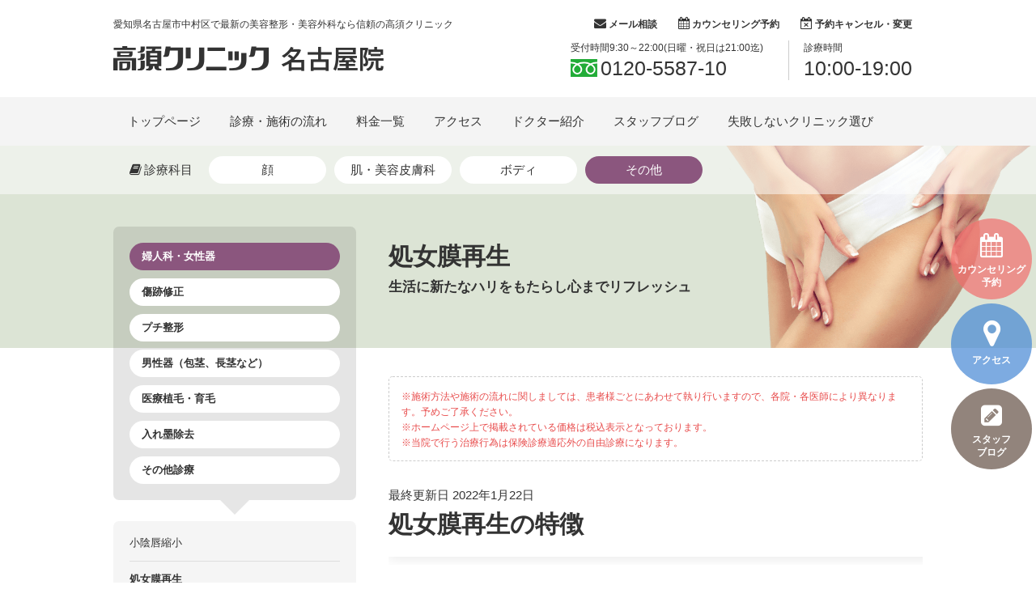

--- FILE ---
content_type: text/html; charset=UTF-8
request_url: https://takasu-nagoya.com/operation/other/maidenhead.html
body_size: 6336
content:
<!DOCTYPE html>
<html lang="ja">
<head>
<meta charset="UTF-8">
<meta http-equiv="X-UA-Compatible" content="IE=edge">
<meta name="viewport" content="width=device-width" />

<title>処女膜再生｜名古屋の美容外科｜愛知県名古屋市中村区の美容整形の高須クリニック 名古屋院</title>
<meta name="keywords" content="処女膜再生,性器,美容整形,美容外科" />
<meta name="description" content="愛知県名古屋市中村区の美容整形の高須クリニック 名古屋院。デリケートな性器の悩み。小さなことでも当人にとってはつらいものです。その悩みが男女関係を含めて社会生活全般の消極性につながってしまうこともあります。高須クリニックでは、女性の悩みに細やかに対応します。処女膜再生手術も、悩みを抱える前にご相談ください。" />

<!-- common style -->
<link rel="stylesheet" href="/common/js/lib/slick/slick.css">
<link rel="stylesheet" href="/common/font-awesome-4.7.0/css/font-awesome.min.css">
<link rel="stylesheet" href="/common/css/common.css">
<link rel="stylesheet" href="/common/css/header.css">
<link rel="stylesheet" href="/common/css/footer.css">

<!-- Google Tag Manager -->
<script>(function(w,d,s,l,i){w[l]=w[l]||[];w[l].push({'gtm.start':
    new Date().getTime(),event:'gtm.js'});var f=d.getElementsByTagName(s)[0],
    j=d.createElement(s),dl=l!='dataLayer'?'&l='+l:'';j.async=true;j.src=
    'https://www.googletagmanager.com/gtm.js?id='+i+dl;f.parentNode.insertBefore(j,f);
    })(window,document,'script','dataLayer','GTM-KPRN4QF');</script>
    <!-- End Google Tag Manager --><!-- /common style -->

<!-- page style -->
<link rel="stylesheet" href="/operation/css/style.css">
<!-- /page style -->
<meta name="robots" content="noindex">
</head>
<body class="preload">
<div id="container" class="wrp-container">

<!-- Google Tag Manager (noscript) -->
<noscript><iframe src=""https://www.googletagmanager.com/ns.html?id=GTM-KPRN4QF""
	height=""0"" width=""0"" style=""display:none;visibility:hidden""></iframe></noscript>
	<!-- End Google Tag Manager (noscript) -->
<header id="header" class="wrp-header">
		<div class="header-bar">
						<p class="logo-header">
				<a href="https://www.takasu.co.jp/" target="_blank" class="logo-takasu"><img src="/common/img/logo_header_takasu.png" alt="高須クリニック" width="193" height="31"></a>
				<a href="/" class="logo-area"><img src="/common/img/logo_header_nagoya.png" alt="名古屋院" width="128" height="32"></a>
			</p>
			
			<p class="description-header">愛知県名古屋市中村区で最新の美容整形・美容外科なら信頼の高須クリニック</p>

			<div class="box-tel">
				<p class="text-sub">受付時間9:30～22:00(日曜・祝日は21:00迄)</p>
				<p class="text-number"><a href="tel:0120558710">0120-5587-10</a></p>
			</div>

			<div class="box-office-hours">
				<p class="text-sub">診療時間</p>
				<p class="text-number">10:00-19:00</p>
			</div>
		</div><!-- /.header-bar -->

		<div class="btn-sp-menu"></div>

		<div class="mod-header-menu">
			<div class="wrp-gnav">
				<nav class="gnav">
					<ul>
						<li><a href="/"><span class="nav-inner">トップページ</span></a></li>
						<li><a href="/process/"><span class="nav-inner">診療・施術の流れ</span></a></li>
						<li><a href="/price/"><span class="nav-inner">料金一覧</span></a></li>
						<li><a href="/access/"><span class="nav-inner">アクセス</span></a></li>
						<li><a href="/doctor/dr_mikiya.html"><span class="nav-inner">ドクター紹介</span></a></li>
						<li><a href="/staffblog/"><span class="nav-inner">スタッフブログ</span></a></li>
						<li><a href="/choice/"><span class="nav-inner">失敗しないクリニック選び</span></a></li>
					</ul>
				</nav>
			</div><!-- /.wrp-gnav -->

			<div class="wrp-nav-ope js-ope-nav">
				<dl>
					<dt class="sttl-nav-ope"><i class="fa fa-book" aria-hidden="true"></i>診療科目</dt>
					<dd>
						<ul class="nav-ope">
							<li class="js-submenu cat-face"><a href="/operation/eye/maibotsu.html?ope_cat=eye">顔</a>
								<ul class="sub-nav">
									<li><a href="/operation/eye/maibotsu.html?ope_cat=eye">二重まぶた・目もと</a></li>
									<li><a href="/operation/nose/ryubi1.html?ope_cat=nose">鼻</a></li>
									<li><a href="/operation/ear/tachimimi.html?ope_cat=ear">耳</a></li>
									<li><a href="/operation/mouth/usuku.html?ope_cat=mouth">口もと・くちびる</a></li>
									<li><a href="/operation/faceline/ago.html?ope_cat=faceline">あご・輪郭・小顔</a></li>
									<li><a href="/operation/teeth/ceramic.html?ope_cat=teeth">歯科</a></li>
								</ul>
							</li>
							<li class="js-submenu cat-skin"><a href="/operation/common_ope_collect/hyaluronic.html?ope_cat=common_ope_collect_wrinkle">肌・美容皮膚科</a>
								<ul class="sub-nav">
									<li><a href="/operation/common_ope_collect/hyaluronic.html?ope_cat=common_ope_collect_wrinkle">しわ</a></li>
									<li><a href="/operation/common_ope_collect/ulthera.html?ope_cat=common_ope_collect_sagging">たるみ</a></li>
									<li><a href="/operation/common_ope_collect/hyaluronic.html?ope_cat=common_ope_collect_finewrinkles">小じわ</a></li>
									<li><a href="/operation/common_ope_collect/eplus.html?ope_cat=common_ope_collect_acne">にきび</a></li>
									<li><a href="/operation/common_ope_collect/eplus.html?ope_cat=common_ope_collect_acnescars">にきび跡</a></li>
									<li><a href="/operation/common_ope_collect/eplus.html?ope_cat=common_ope_collect_pore">毛穴</a></li>
									<li><a href="/operation/common_ope_collect/co2_laser.html?ope_cat=common_ope_collect_mole">ほくろ</a></li>
									<li><a href="/operation/common_ope_collect/co2_laser.html?ope_cat=common_ope_collect_wart">イボ</a></li>
									<li><a href="/operation/common_ope_collect/shimi.html?ope_cat=common_ope_collect_bruise">あざ</a></li>
									<li><a href="/operation/common_ope_collect/ipl.html?ope_cat=common_ope_collect_ruddyface">赤ら顔</a></li>
									<li><a href="/operation/common_ope_collect/ipl.html?ope_cat=common_ope_collect_blotch">しみ・そばかす</a></li>
									<li><a href="/operation/common_ope_collect/ipl.html?ope_cat=common_ope_collect_freckle">くすみ</a></li>
									<li><a href="/operation/common_ope_collect/alextrivantage.html?ope_cat=common_ope_collect_chloasma">肝斑</a></li>
									<li><a href="/operation/common_ope_collect/aterom.html?ope_cat=common_ope_collect_aterom">粉瘤（アテローム）</a></li>
								</ul>
							</li>
							<li class="js-submenu cat-body"><a href="/operation/bust/hokyo.html?ope_cat=bust">ボディ</a>
								<ul class="sub-nav">
									<li><a href="/operation/bust/hokyo.html?ope_cat=bust">豊胸・バスト・乳首</a></li>
									<li><a href="/operation/diet/shibokyuin.html?ope_cat=diet">脂肪吸引・痩身・部分痩せ</a></li>
									<li><a href="/operation/odor_sweat/quick.html?ope_cat=odor_sweat">わきが・多汗症</a></li>
									<li><a href="/operation/epi/epi.html?ope_cat=epi">医療レーザー脱毛</a></li>
									<!--<li><a href="/operation/datsumo/needle.html?ope_cat=datsumo">ニードル脱毛</a></li>-->
									<li><a href="/operation/navel/navel.html?ope_cat=navel">へそ形成</a></li>
								</ul>
							</li>
							<li class="js-submenu cat-other"><a href="/operation/other/seiki.html?ope_cat=other">その他</a>
								<ul class="sub-nav">
									<li><a href="/operation/other/seiki.html?ope_cat=other">婦人科・女性器</a></li>
									<li><a href="/operation/scar/keisei.html?ope_cat=scar">傷跡修正</a></li>
									<li><a href="/operation/eye/maibotsu.html?ope_cat=petit">プチ整形</a></li>
									<!-- <li><a href="/operation/eye/modify.html">他院で受けた手術の修正</a></li> -->
									<li><a href="/operation/mens/setsujo.html?ope_cat=mens">男性器（包茎、長茎など）</a></li>
									<li><a href="/operation/hair/hair_transplant.html?ope_cat=hair">医療植毛・育毛</a></li>
									<li><a href="/operation/irezumi/irezumi.html?ope_cat=irezumi">入れ墨除去</a></li>
									<li><a href="/operation/other_ope/snoring.html?ope_cat=other_ope">その他診療</a></li>
								</ul>
							</li>
						</ul>
					</dd>
					<!-- <dd>
						<ul class="nav-ope">
							<li class="cat-face"><a href="https://www.takasu.co.jp/operation/#anchor0" target="_blank">顔</a></li>
							<li class="cat-skin"><a href="https://www.takasu.co.jp/operation/#anchor1" target="_blank">エイジングケア</a></li>
							<li class="cat-body"><a href="https://www.takasu.co.jp/operation/#anchor2" target="_blank">美容皮膚</a></li>
							<li class="cat-other"><a href="https://www.takasu.co.jp/operation/#anchor3" target="_blank">ボディ・その他</a></li>
						</ul>
					</dd> -->
				</dl>
			</div><!-- /.wrp-nav-ope -->

			<div class="wrp-nav-contact">
				<ul class="nav-contact">
					<li class="contact-mail"><a href="https://www.takasu.co.jp/cgi-bin/form/contact.cgi?cv_id=header_contact" target="_blank"><i class="fa fa-envelope" aria-hidden="true"></i><span class="nav-inner">メール相談</span></a></li>
					<li class="counseling-reserve"><a href="https://www.takasu.co.jp/cgi-bin/form/reserve.cgi?cv_id=header_reserve" target="_blank"><i class="fa fa-calendar" aria-hidden="true"></i><span class="nav-inner">カウンセリング予約</span></a></li>
					<li class="counseling-cancel"><a href="https://www.takasu.co.jp/cgi-bin/form/cancel.cgi" target="_blank"><i class="fa fa-calendar-times-o" aria-hidden="true"></i><span class="nav-inner">予約キャンセル・変更</span></a></li>
				</ul>
			</div><!-- /.wrp-nav-contact -->
		</div><!-- /.mod-header-menu -->

		<div class="menu-overlay"></div>
	</header><!-- /.wrp-header -->
	<div id="contents" class="wrp-contents has-sidebar">
		<div class="wrp-contents-inner">

			<article id="main" class="wrp-main">
				<div class="wrp-main-inner">

					<div class="mod-area-pagetitle mod-align-left mod-bg-other">
						<div class="area-inner">
							<h1 class="title">処女膜再生</h1>
							<p class="description">生活に新たなハリをもたらし心までリフレッシュ</p>
						</div>

						<div class="area-ttl-under">
							<div class="category-name"><p class="text-inner">婦人科・女性器</p></div>

							<p class="mod-btn mod-btn-spmenu js-special-menu"><a href="javascript:void(0);" class="btn"><span class="btn-inner">他の施術一覧</span></a></p>
						</div>
					</div><!-- /.mod-area-pagetitle -->

					<p class="head-notes">
						※施術方法や施術の流れに関しましては、患者様ごとにあわせて執り行いますので、各院・各医師により異なります。予めご了承ください。<br>
						※ホームページ上で掲載されている価格は税込表示となっております。<br>
						※当院で行う治療行為は保険診療適応外の自由診療になります。
					</p>

					<p class="head-days">最終更新日 2022年1月22日</p>

					<h2 class="mod-ttl-section">処女膜再生の特徴</h2>
					<div class="box-characteristics">
<!--================= 特徴 =================-->
<p>“処女”という言葉の持つイメージは、古いようでいて常に何らかの価値を持っています。処女膜再生手術を受けることによって、男女関係はもちろん、生活全般に積極性が出てきたという女性も多くいます。<br>
『処女膜再生』の手術は、膣の粘膜を少しつまんで縫い合わせるという方法で、時間は20分程度。性行為によって切れてしまった処女膜を糸で縫い合わせることで、手術後初めての性行為では出血や痛みを伴い、自覚的にも“初体験”に似た感覚を持つことになります。</p>
<div class="about-pricerisk clearfix">
	<p class="pricerisk-title">この施術の料金とリスク・副作用・合併症について</p>

<p class="pricerisk-summary price"><span>料金</span></p>
<div class="pricerisk-textarea price">
	<p class="pricerisk-subtitle">処女膜再生</p>
	<p class="pricerisk-text">¥165,000（税込） 【東京、横浜、名古屋、大阪】</p>
	</div>
<p class="pricerisk-summary risk"><span>リスク・副作用・合併症</span></p>
<div class="pricerisk-textarea">
	<p class="pricerisk-subtitle">処女膜再生</p>
	<ul class="pricerisk-risk">
<li class="pagelink"><a target="_blank" href="https://www.takasu.co.jp/operation/other/maidenhead.html#maidenhead-risk001">腫れ（術後）</a></li>
	</ul>
</div>
</div>
<!--================= 特徴 =================-->
					</div><!-- /.box-characteristics -->


					<h2 class="mod-ttl-section">術後の注意事項・アフターケア</h2>
					<div class="box-note">
<!--================= 術後の注意事項・アフターケア =================-->
<table class="basic spec">
<tbody><tr>
<th>施術時間</th>
<td>約20分</td>
</tr>
<tr>
<th>術後の通院</th>
<td>0～1回</td>
</tr>
<tr>
<th>術後の腫れ</th>
<td>わずか（個人差あり）</td>
</tr>
<tr>
<th>カウンセリング当日の治療</th>
<td>可能</td>
</tr>
<tr>
<th>入院の必要性</th>
<td>なし</td>
</tr>
<tr>
<th>麻酔</th>
<td>局所麻酔、エクスパレル麻酔</td>
</tr>
<tr>
<th>シャワー</th>
<td>当日より可能</td>
</tr>
</tbody></table>
<!--================= 術後の注意事項・アフターケア =================-->
					</div><!-- /.box-note -->

				</div><!-- /.wrp-main-inner -->
			</article><!-- /.wrp-main -->


			<div id="side" class="wrp-side">
				<div class="wrp-side-inner">

					<div class="box-category-nav">
						<ul>
							<li class="active"><a href="/operation/other/seiki.html?ope_cat=other">婦人科・女性器</a></li>
							<li><a href="/operation/scar/keisei.html?ope_cat=scar">傷跡修正</a></li>
							<li><a href="/operation/eye/maibotsu.html?ope_cat=petit">プチ整形</a></li>
							<!-- <li><a href="/operation/eye/modify.html">他院で受けた手術の修正</a></li> -->
							<li><a href="/operation/mens/setsujo.html?ope_cat=mens">男性器（包茎、長茎など）</a></li>
							<li><a href="/operation/hair/hair_transplant.html?ope_cat=hair">医療植毛・育毛</a></li>
							<li><a href="/operation/irezumi/irezumi.html?ope_cat=irezumi">入れ墨除去</a></li>
							<li><a href="/operation/other_ope/snoring.html?ope_cat=other_ope">その他診療</a></li>
						</ul>
					</div>

					<div class="box-side-nav">
						<ul class="js-set-cat">
							<li><a href="/operation/other/seiki.html">小陰唇縮小</a></li>
							<li><a href="/operation/other/maidenhead.html">処女膜再生</a></li>
							<li><a href="/operation/other/vagina_reduce.html">膣縮小</a></li>
							<li><a href="/operation/other/suso.html">すそワキガ</a></li>
							<li><a href="/operation/other/pubic_hair.html">性毛（陰毛）植毛</a></li>
							<li><a href="/operation/other/clitoris.html">クリトリス包茎</a></li>
						</ul>
					</div><!-- /.mod-side-box -->

				</div><!-- /.wrp-side-inner -->
			</div><!-- /.wrp-side -->
		</div><!-- /.wrp-contents-inner -->
	</div><!-- /.wrp-contents -->

	<footer id="footer" class="wrp-footer">
		<div class="wrp-footer-inner">
			<p class="mod-btn btn-footer-menu"><a href="javascript:void(0)" class="btn"><span class="btn-inner">メニューを見る</span></a></p>

			<div class="footer-policy">
				<ul>
					<li>＊このWEBサイトは、特定非営利活動法人日本美容外科医師会の適正医院として認定されています。</li>
					<li>＊高須クリニックWebサイト内の文章、写真、イラストなどの著作権は、高須クリニックおよび関連会社が保有します。許可なく無断複製・使用を禁じます。</li>
					<li>＊症例写真の効果につきましては個人差がございますのでご了承ください。</li>
				</ul>
			</div><!-- /.footer-note -->

			<p class="logo-footer"><a href="https://www.takasu.co.jp/" target="_blank" class="logo-takasu"><img src="/common/img/logo_footer_takasu.png" alt="高須クリニック" width="180" height="29"></a><a href="/" class="logo-area"><img src="/common/img/logo_footer_nagoya.png" alt="名古屋院" width="120" height="30"></a></p>

			<p class="footer-address">住所（所在地）: 〒450-6208 名古屋市中村区名駅4-7-1ミッドランドスクエア8F</p>

			<p class="copyright">49年の実績がある美容外科の高須クリニック<br>
			&copy; Takasu Clinic.</p>
		</div><!-- /.wrp-footer-inner -->
	</footer><!-- /.wrp-footer -->

	<div class="wrp-fixed-btn-pc">
		<ul>
			<li class="btn-counseling"><a href="https://www.takasu.co.jp/cgi-bin/form/reserve.cgi" target="_blank"><i class="fa fa-calendar" aria-hidden="true"></i>カウンセリング<br>予約</a></li>
			<li class="btn-access"><a href="/access/"><i class="fa fa-map-marker" aria-hidden="true"></i>アクセス</a></li>
			<li class="btn-blog"><a href="/staffblog/"><i class="fa fa-pencil-square" aria-hidden="true"></i>スタッフ<br>ブログ</a></li>
		</ul>
	</div><!-- /.wrp-fixed-btn-pc -->

	<div class="wrp-fixed-btn-sp">
		<ul>
			<li class="btn-counseling"><a href="https://www.takasu.co.jp/cgi-bin/form/reserve.cgi" target="_blank"><i class="fa fa-calendar" aria-hidden="true"></i>カウンセリング予約</a></li>
			<li class="btn-tel"><a href="tel:0120558710"><i class="fa fa-phone" aria-hidden="true"></i>直接電話する</a></li>
		</ul>
	</div><!-- /.wrp-fixed-btn-sp -->
	<div class="wrp-special-menu">
		<div class="menu-inner">
			<div class="box-nav">
				<p class="sttl">婦人科・女性器の施術一覧</p>
				<ul class="js-set-cat">
					<li><a href="/operation/other/seiki.html">小陰唇縮小</a></li>
					<li><a href="/operation/other/maidenhead.html">処女膜再生</a></li>
					<li><a href="/operation/other/vagina_reduce.html">膣縮小</a></li>
					<li><a href="/operation/other/suso.html">すそワキガ</a></li>
					<li><a href="/operation/other/pubic_hair.html">性毛（陰毛）植毛</a></li>
					<li><a href="/operation/other/clitoris.html">クリトリス包茎</a></li>
				</ul>
			</div><!-- /.box-nav-doctor -->

			<div class="wrp-nav-ope js-ope-nav">
				<dl>
					<dt class="sttl-nav-ope"><i class="fa fa-book" aria-hidden="true"></i>診療科目</dt>
					<dd>
						<ul class="nav-ope">
							<li class="js-submenu cat-face"><a href="/operation/eye/maibotsu.html?ope_cat=eye">顔</a>
								<ul class="sub-nav">
									<li><a href="/operation/eye/maibotsu.html?ope_cat=eye">二重まぶた・目もと</a></li>
									<li><a href="/operation/nose/ryubi1.html?ope_cat=nose">鼻</a></li>
									<li><a href="/operation/ear/tachimimi.html?ope_cat=ear">耳</a></li>
									<li><a href="/operation/mouth/usuku.html?ope_cat=mouth">口もと・くちびる</a></li>
									<li><a href="/operation/faceline/ago.html?ope_cat=faceline">あご・輪郭・小顔</a></li>
									<li><a href="/operation/teeth/ceramic.html?ope_cat=teeth">歯科</a></li>
								</ul>
							</li>
							<li class="js-submenu cat-skin"><a href="/operation/common_ope_collect/hyaluronic.html?ope_cat=common_ope_collect_wrinkle">肌・美容皮膚科</a>
								<ul class="sub-nav">
									<li><a href="/operation/common_ope_collect/hyaluronic.html?ope_cat=common_ope_collect_wrinkle">しわ</a></li>
									<li><a href="/operation/common_ope_collect/ulthera.html?ope_cat=common_ope_collect_sagging">たるみ</a></li>
									<li><a href="/operation/common_ope_collect/hyaluronic.html?ope_cat=common_ope_collect_finewrinkles">小じわ</a></li>
									<li><a href="/operation/common_ope_collect/eplus.html?ope_cat=common_ope_collect_acne">にきび</a></li>
									<li><a href="/operation/common_ope_collect/eplus.html?ope_cat=common_ope_collect_acnescars">にきび跡</a></li>
									<li><a href="/operation/common_ope_collect/eplus.html?ope_cat=common_ope_collect_pore">毛穴</a></li>
									<li><a href="/operation/common_ope_collect/co2_laser.html?ope_cat=common_ope_collect_mole">ほくろ</a></li>
									<li><a href="/operation/common_ope_collect/co2_laser.html?ope_cat=common_ope_collect_wart">イボ</a></li>
									<li><a href="/operation/common_ope_collect/shimi.html?ope_cat=common_ope_collect_bruise">あざ</a></li>
									<li><a href="/operation/common_ope_collect/ipl.html?ope_cat=common_ope_collect_ruddyface">赤ら顔</a></li>
									<li><a href="/operation/common_ope_collect/ipl.html?ope_cat=common_ope_collect_blotch">しみ・そばかす</a></li>
									<li><a href="/operation/common_ope_collect/ipl.html?ope_cat=common_ope_collect_freckle">くすみ</a></li>
									<li><a href="/operation/common_ope_collect/alextrivantage.html?ope_cat=common_ope_collect_chloasma">肝斑</a></li>
									<li><a href="/operation/common_ope_collect/aterom.html?ope_cat=common_ope_collect_aterom">粉瘤（アテローム）</a></li>
								</ul>
							</li>
							<li class="js-submenu cat-body"><a href="/operation/bust/hokyo.html?ope_cat=bust">ボディ</a>
								<ul class="sub-nav">
									<li><a href="/operation/bust/hokyo.html?ope_cat=bust">豊胸・バスト・乳首</a></li>
									<li><a href="/operation/diet/shibokyuin.html?ope_cat=diet">脂肪吸引・痩身・部分痩せ</a></li>
									<li><a href="/operation/odor_sweat/quick.html?ope_cat=odor_sweat">わきが・多汗症</a></li>
									<li><a href="/operation/epi/epi.html?ope_cat=epi">医療レーザー脱毛</a></li>
									<li><a href="/operation/navel/navel.html?ope_cat=navel">へそ形成</a></li>
								</ul>
							</li>
							<li class="js-submenu cat-other"><a href="/operation/other/seiki.html?ope_cat=other">その他</a>
								<ul class="sub-nav">
									<li><a href="/operation/other/seiki.html?ope_cat=other">婦人科・女性器</a></li>
									<li><a href="/operation/scar/keisei.html?ope_cat=scar">傷跡修正</a></li>
									<li><a href="/operation/eye/maibotsu.html?ope_cat=petit">プチ整形</a></li>
									<!-- <li><a href="/operation/eye/modify.html">他院で受けた手術の修正</a></li> -->
									<li><a href="/operation/mens/setsujo.html?ope_cat=mens">男性器（包茎、長茎など）</a></li>
									<li><a href="/operation/hair/hair_transplant.html?ope_cat=hair">医療植毛・育毛</a></li>
									<li><a href="/operation/irezumi/irezumi.html?ope_cat=irezumi">入れ墨除去</a></li>
									<li><a href="/operation/other_ope/snoring.html?ope_cat=other_ope">その他診療</a></li>
								</ul>
							</li>
						</ul>
					</dd>
				</dl>
			</div><!-- /.wrp-nav-ope -->

		</div>
	</div><!-- /.wrp-special-menu -->
</div><!-- /.wrp-container -->

<!-- common script -->
<script src="/common/js/lib/jquery-3.0.0.min.js"></script>
<script src="/common/js/lib/jquery.easing.1.3.js"></script>
<script src="/common/js/lib/jquery.matchHeight-min.js"></script>
<script src="/common/js/lib/slick/slick.min.js"></script>
<script src="/common/js/classes.js"></script>
<script src="/common/js/main.js"></script>
<!-- /common script -->

<!-- page script -->
<script src="/operation/js/function.js"></script>
<!-- /page script -->

<!--=========== google-analytics ============-->
<script type="text/javascript">
var gaJsHost = (("https:" == document.location.protocol) ? "https://ssl." : "http://www.");
document.write(unescape("%3Cscript src='" + gaJsHost + "google-analytics.com/ga.js' type='text/javascript'%3E%3C/script%3E"));
</script>
<script type="text/javascript">
var pageTracker = _gat._getTracker("UA-818899-21");
pageTracker._trackPageview();
</script>
<!--=========== google-analytics ============-->

<!--=========== MicroAd ============-->
<script type="text/javascript">
<!--
	var mad_client_id='10730';
	var mad_group_id='';
-->
</script>
<script type="text/javascript" src="//send.microad.jp/js/conv0000.js"></script>
<!--=========== /MicroAd ============-->
</body>
</html>


--- FILE ---
content_type: text/css
request_url: https://takasu-nagoya.com/common/css/common.css
body_size: 7745
content:
@charset "UTF-8";
/*
*******************************************************************************************************
# common style
*******************************************************************************************************
*/

/* ------------------------------------
	* normalize
* ------------------------------------ */
/*! normalize.css v3.0.2 | MIT License | git.io/normalize */
html {
	font-family: sans-serif;
	-ms-text-size-adjust: 100%;
	-webkit-text-size-adjust: 100%;
}

body {
	margin: 0;
}

article, aside, details, figcaption, figure, footer, header, hgroup, main, menu, nav, section, summary {
	display: block;
}

audio, canvas, progress, video {
	display: inline-block;
	vertical-align: baseline;
}

audio:not([controls]) {
	display: none;
	height: 0;
}

[hidden], template {
	display: none;
}

a {
	background-color: transparent;
}

a:active, a:hover {
	outline: 0;
}

abbr[title] {
	border-bottom: 1px dotted;
}

b, strong {
	font-weight: 600;
}

em {
	font-style: normal;
	font-weight: 600;
}

dfn {
	font-style: italic;
}

h1 {
	font-size: 2em;
	margin: 0.67em 0;
}
h2, h3, h4, h5, h6 {
	font-size: 1em;
}

mark {
	background: #ff0;
	color: #000;
}

small {
	font-size: 80%;
}

sub, sup {
	font-size: 75%;
	line-height: 0;
	position: relative;
	vertical-align: baseline;
}

sup {
	top: -0.5em;
}

sub {
	bottom: -0.25em;
}

img {
	border: 0;
}

svg:not(:root) {
	overflow: hidden;
}

figure {
	margin: 1em 40px;
}

hr {
	box-sizing: content-box;
	height: 0;
}

pre {
	overflow: auto;
}

code, kbd, pre, samp {
	font-family: monospace, monospace;
	font-size: 1em;
}

button, input, optgroup, select, textarea {
	color: inherit;
	font: inherit;
	margin: 0;
}

button {
	overflow: visible;
}

button, select {
	text-transform: none;
}

button, html input[type="button"], input[type="reset"], input[type="submit"] {
	-webkit-appearance: button;
	cursor: pointer;
}

button[disabled], html input[disabled] {
	cursor: default;
}

button::-moz-focus-inner, input::-moz-focus-inner {
	border: 0;
	padding: 0;
}

input {
	line-height: normal;
}

input[type="checkbox"], input[type="radio"] {
	box-sizing: border-box;
	padding: 0;
}

input[type="number"]::-webkit-inner-spin-button, input[type="number"]::-webkit-outer-spin-button {
	height: auto;
}

input[type="search"] {
	-webkit-appearance: textfield;
	box-sizing: content-box;
}

input[type="search"]::-webkit-search-cancel-button, input[type="search"]::-webkit-search-decoration {
	-webkit-appearance: none;
}

fieldset {
	border: 1px solid #c0c0c0;
	margin: 0 2px;
	padding: 0.35em 0.625em 0.75em;
}

legend {
	border: 0;
	padding: 0;
}

textarea {
	overflow: auto;
}

optgroup {
	font-weight: 600;
}

table {
	border-collapse: collapse;
	border-spacing: 0;
}

td, th {
	padding: 0;
	vertical-align: top;
}

/* add base */
body {
	font-size: 15px;
	font-family: "游ゴシック体", "Yu Gothic", YuGothic, メイリオ, Meiryo, 'ＭＳ Ｐゴシック', sans-serif;
	color: #333333;
	font-weight: 500;
	line-height: 1.6;
}

body * {
	box-sizing: border-box;
}

h1, h2, h3, h4, h5, h6, ul, ol, dl, dt, dd, p {
	margin: 0;
	padding: 0;
}

ul, ol {
	list-style: none;
}

img {
	max-width: 100%;
	height: auto;
	vertical-align: top;
}

a {
	color: #333333;
	text-decoration: underline;
}

a:hover {
	color: #333333;
	text-decoration: none;
}

sup {
	top: -0.5em;
}

th {
	font-weight: normal;
}


/* form parts */
input, textarea {
	width: 100%;
	padding: 0 10px;
	border: solid 1px #cccccc;
	border-radius: 7px;
	-webkit-appearance: none;
}

input:placeholder-shown, textarea:placeholder-shown {
	color: #cccccc;
}

input::-webkit-input-placeholder, textarea::-webkit-input-placeholder {
	color: #cccccc;
}

input:-moz-placeholder, textarea:-moz-placeholder {
	color: #cccccc;
	opacity: 1;
}

input::-moz-placeholder, textarea::-moz-placeholder {
	color: #cccccc;
	opacity: 1;
}

input:-ms-input-placeholder, textarea:-ms-input-placeholder {
	color: #cccccc;
}

input.placeholder, textarea.placeholder {
	color: #cccccc;
}

input[disabled], textarea[disabled] {
	box-shadow: none;
	background-color: #eeeeee;
	border-color: #eeeeee;
	color: #999999;
}

input[type="text"], input[type="password"] {
	height: 40px;
}

select {
	width: 100%;
	height: 40px;
	padding-left: 10px;
	border: solid 1px #cccccc;
	border-radius: 7px;
	background-color: #ffffff;
}

label {
	position: relative;
}

label.required:before {
	content: "*";
	position: absolute;
	right: -14px;
	top: -6px;
	color: #ce4844;
}


/* link hover */
a, a:before, a:after,
button, a > p, a > img {
	-webkit-transition: all 0.15s linear;
	transition: all 0.1s linear;
}
a:hover, a:hover:before, a:hover:after,
button:hover, a:hover > p, a:hover > img {
	-webkit-transition: all 0.25s linear;
	transition: all 0.15s linear;
}

@media only screen and (max-width: 767px) {
	/* link hover */
	a:hover, button:hover {
		text-decoration: none !important;
	}

}

/* ロード時にtransitionをオフ */
body.preload * {
	-webkit-transition: none !important;
	-moz-transition: none !important;
	-ms-transition: none !important;
	-o-transition: none !important;
	transition: none !important;
}
/* ブログ一覧でロード時にhover.scaleのバグfix */
body.preload .wrp-posts-loop article > a:hover {
	-webkit-transform: scale(1,1) !important;
	transform: scale(1,1) !important;
}

/* ------------------------------------
	* Layout
* ------------------------------------ */
.wrp-container {
	overflow: hidden;
	width: 100%;
	min-width: 1040px;
}

/* コンテンツ */
.wrp-contents {
	margin: 0 20px 100px;
}

.wrp-contents-inner {
	position: relative;
	max-width: 1000px;
	margin: 0 auto;
}

.wrp-main {
	margin: 0;
}

.wrp-main:after,
.wrp-contents-inner:after {
	content: '';
	display: block;
	clear: both;
}

/* シングルカラム w860px */
.single-column .wrp-main {
	float: none;
	width: 860px;
	margin: 0 auto;
}

/* タイトルエリア背景画像 */
.wrp-contents.mod-bg-subpage {
	position: relative;
}
.wrp-contents.mod-bg-subpage:before {
	content: "";
	position: absolute;
	left: 0;
	top: 0;
	display: block;
	width: 100vw;
	height: 250px;
	margin-left: -20px;
	background: url(/common/img/bg_ttl_area.png) no-repeat center center;
	background-size: cover;
}

/* サイドバー */
.has-sidebar .wrp-main {
	float: right;
	width: 100%;
	margin-right: -340px;
	padding-right: 340px;
}
.has-sidebar .wrp-main .wrp-main-inner > *:last-child {
	margin-bottom: 0;
}

@media only screen and (max-width: 767px) {
	.wrp-container {
		min-width: 0;
		padding-top: 60px;
	}

	/* コンテンツ */
	.wrp-contents {
		margin-bottom: 50px;
	}

	/* シングルカラム w860px */
	.single-column .wrp-main {
		width: 100%;
		margin: 0;
	}

	/* タイトルエリア背景画像 */
	.wrp-contents.mod-bg-subpage {
		position: static;
	}
	.wrp-contents.mod-bg-subpage:before {
		display: none;
	}


	/* サイドバーあり */
	.has-sidebar .wrp-main {
		float: none;
		width: 100%;
		margin-right: 0;
		padding-right: 0;
	}
}

/* ------------------------------------
	* side
* ------------------------------------ */
.wrp-side {
	position: relative;
	float: left;
	width: 300px;
	margin-top: 100px;
}

.wrp-side .box-side-nav {
	padding: 5px 20px;
	border-radius: 7px;
	background-color: #F5F5F5;
}
.wrp-side .box-side-nav li {
	border-bottom: solid 1px #DDDDDD;
}
.wrp-side .box-side-nav li:last-child {
	border-bottom: none;
}
.wrp-side .box-side-nav li a {
	display: block;
	padding: 12px 0;
	font-size: 13px;
	color: #333333;
	text-decoration: none;
}
.wrp-side .box-side-nav li a:hover {
	text-decoration: underline;
}
.wrp-side .box-side-nav li.active a {
	font-weight: 600;
	text-decoration: none;
}

.wrp-side .box-category-nav {
	position: relative;
	padding: 20px;
	margin-bottom: 26px;
	border-radius: 7px;
	background-color: rgba(0,0,0,0.1);
}
.wrp-side .box-category-nav:before{
	content: "";
	position: absolute;
	left: 50%;
	bottom: -36px;
	z-index: 2;
	opacity: 0.1;
	margin-left: -18px;
	border: 18px solid transparent;
	border-top: 18px solid #000000;
}
.wrp-side .box-category-nav li {
	margin-bottom: 10px;
}
.wrp-side .box-category-nav li:last-child {
	margin-bottom: 0;
}
.wrp-side .box-category-nav li a {
	display: block;
	padding: 7px 15px;
	border-radius: 30px;
	background-color: #ffffff;
	font-size: 13px;
	font-weight: 600;
	color: #333333;
	text-decoration: none;
}
.wrp-side .box-category-nav li a:hover {
	z-index: 10;
	-webkit-transform: scale(1.1,1.1);
	transform: scale(1.1,1.1);
	box-shadow: 0 0 10px 1px rgba(0,0,0,0.2);
}
.wrp-side .box-category-nav li.active a {
	background-color: #8B567E;
	color: #ffffff;
	-webkit-transform: scale(1,1);
	transform: scale(1,1);
}
.wrp-side .box-category-nav li.active a:hover {
	box-shadow: none;
}

.wrp-side.fixed-side {
	position: fixed;
	top: 0;
	width: 300px;
	margin-top: 20px;
}
.wrp-side.bottom-side {
	position: absolute;
	bottom: 0;
	margin-top: 0;
}

@media only screen and (max-width: 767px) {
	.wrp-side {
		display: none;
		width: 100%;
		margin-top: 0;
	}
}

/* ------------------------------------
	* 共通パーツ
* ------------------------------------ */
/* pc右の固定ボタン */
.wrp-fixed-btn-pc {
	position: absolute;
	top: 270px;
	right: 5px;
	z-index: 90;
}
.wrp-fixed-btn-pc.fixed {
	position: fixed;
	top: 50px;
}

.wrp-fixed-btn-pc li {
	margin-bottom: 5px;
}
.wrp-fixed-btn-pc li a {
	position: relative;
	display: block;
	width: 100px;
	height: 100px;
	padding-top: 18px;
	border-radius: 200px;
	background-color: #000;
	font-size: 12px;
	font-weight: 600;
	color: #ffffff;
	text-align: center;
	text-decoration: none;
	line-height: 1.4;
}
.wrp-fixed-btn-pc li a i {
	display: block;
	width: 30px;
	margin: 0 auto 7px;
	font-size: 30px;
	text-align: center;
}
.wrp-fixed-btn-pc li a:hover {
	z-index: 10;
	-webkit-transform: scale(1.1,1.1);
	transform: scale(1.1,1.1);
	box-shadow: 0 0 10px 1px rgba(0,0,0,0.2);
}

.wrp-fixed-btn-pc li.btn-counseling a {background-color:rgba(242,110,110,0.7);}
.wrp-fixed-btn-pc li.btn-access a {background-color:rgba(71,136,213,0.7);}
.wrp-fixed-btn-pc li.btn-blog a {background-color:rgba(100,80,69,0.7);}

.wrp-fixed-btn-pc li.btn-counseling a:hover {background-color:rgba(242,110,110,0.85);}
.wrp-fixed-btn-pc li.btn-access a:hover {background-color:rgba(71,136,213,0.85);}
.wrp-fixed-btn-pc li.btn-blog a:hover {background-color:rgba(100,80,69,0.85);}

.wrp-fixed-btn-pc li.btn-access a i {font-size: 37px;}

/* sp下の固定ボタン */
.wrp-fixed-btn-sp {
	display: none;
}

/* 汎用セクション */
.wrp-section {
	margin-bottom: 50px;
}

/* 下層特別なメニュー */
.wrp-special-menu {
	display: none;
}

@media only screen and (max-width: 767px) {
	/* pc右の固定ボタン */
	.wrp-fixed-btn-pc {
		display: none;
	}

	/* sp下の固定ボタン */
	.wrp-fixed-btn-sp {
		position: fixed;
		bottom: 25px;
		left: 0;
		right: 0;
		z-index: 20;
		display: block;
	}
	.wrp-fixed-btn-sp ul {
		text-align: center;
	}
	.wrp-fixed-btn-sp li {
		display: inline-block;
	}
	.wrp-fixed-btn-sp li a {
		display: block;
		width: 150px;
		height: 40px;
		border-radius: 5px;
		font-size: 12px;
		line-height: 40px;
		color: #ffffff;
		text-decoration: none;
	}
	.wrp-fixed-btn-sp li a i {
		position: relative;
		font-size: 20px;
	}

	.wrp-fixed-btn-sp li.btn-counseling a {
		background-color: #E57B7B;
	}
	.wrp-fixed-btn-sp li.btn-counseling a i {
		top: 2px;
		width: 19px;
		margin-right: 4px;
	}
	.wrp-fixed-btn-sp li.btn-tel a {
		background-color: #7AB95F;
	}
	.wrp-fixed-btn-sp li.btn-tel a i {
		top: 3px;
		width: 16px;
		margin-right: 8px;
	}

	/* 汎用セクション */
	.wrp-section {
		margin-bottom: 30px;
	}

	/* 下層特別なメニュー */
	.wrp-special-menu {
		position: fixed;
		right: 0;
		top: 100%;
		z-index: 110;
		display: block;
		width: 100%;
		height: 100%;
		padding-top: 60px;
		-webkit-transition: .4s cubic-bezier(0.215, 0.61, 0.355, 1);
		transition: .4s cubic-bezier(0.215, 0.61, 0.355, 1);
		overflow-y: scroll;
	}
	.wrp-special-menu.menu-open {
		top: 0;
	}
	.wrp-special-menu .menu-inner {
		height: 100%;
		background-color: #4C3B32;
	}

	.wrp-special-menu .box-nav {
		padding: 20px;
		background-color: #4C3B32;
	}

	.wrp-special-menu .box-nav ul {
		padding: 5px 20px;
		border-radius: 7px;
		background-color: #F5F5F5;
	}
	.wrp-special-menu .box-nav li {
		border-bottom: solid 1px #DDDDDD;
	}
	.wrp-special-menu .box-nav li.active {
		font-weight: 600;
	}
	.wrp-special-menu .box-nav li:last-child {
		border-bottom: none;
	}
	.wrp-special-menu .box-nav li a {
		display: block;
		padding: 12px 0;
		font-size: 13px;
		color: #333333;
		text-decoration: none;
	}

	.wrp-special-menu .sttl {
		margin-bottom: 12px;
		font-size: 17px;
		font-weight: 600;
		color: #ffffff;
		text-align: center;
	}

	.wrp-special-menu .wrp-nav-ope {
		border-top: solid 1px #796B63;
	}
}


/* ------------------------------------
	* module
* ------------------------------------ */

.clearfix:after {
	content: '';
	display: block;
	clear: both;
}


/* js
* --------------------------- */
.js-image-switch {
	opacity: 0;
}
.js-image-switch.display {
	opacity: 1;
}

/* スライド */
.slick-arrow {
	position: absolute;
	top: 50%;
	z-index: 10;
	opacity: 0.4;
	width: 50px;
	height: 50px;
	margin-top: -25px;
	border-radius: 100px;
	background-color: #000;
	font-size: 26px;
	text-align: center;
	text-decoration: none;
}
.slick-arrow:hover {
	opacity: 0.6;
}
.slick-arrow.slick-prev {
	left: -9px;
}
.slick-arrow.slick-next {
	right: -9px;
}
.slick-arrow.slick-prev:before {
	content: "\f053";
	font-family: 'FontAwesome';
	position: relative;
	left: -3px;
	color: #ffffff;
	line-height: 50px;
}
.slick-arrow.slick-next:before {
	content: "\f054";
	font-family: 'FontAwesome';
	position: relative;
	left: 3px;
	color: #ffffff;
	line-height: 50px;
}


/* ボタン
* --------------------------- */
[class*="mod-btn"] {
}
[class*="mod-btn"] .btn {
	display: table;
	position: relative;
	min-width: 170px;
	margin: 0 auto;
	padding: 0;
	border-radius: 6px;
	border-bottom: solid 3px #67405E;
	background-color: #8B567E;
	font-size: 15px;
	font-weight: 600;
	color: #ffffff;
	text-align: center;
	text-decoration: none;
}
[class*="mod-btn"] .btn:hover {
	z-index: 10;
	-webkit-transform: scale(1.1,1.1);
	transform: scale(1.1,1.1);
	text-decoration: none;
}
[class*="mod-btn"] .btn .btn-inner {
	display: table-cell;
	height: 50px;
	padding: 6px 23px 4px 23px;
	vertical-align: middle;
}
[class*="mod-btn"] .btn .btn-inner i {
	width: 1.1em;
	margin-right: 9px;
	font-size: 1.1em;
	font-weight: normal;
}

[class*="mod-btn"].mod-color-red .btn {
	background-color: #F25757;
	border-color: #BA5B5B;
}

[class*="mod-btn"].mod-disable .btn {
	margin-bottom: 3px;
	background-color: #715E55;
	border: none;
	pointer-events: none;
}

/* もっと見るボタン */
.mod-btn-more {
	margin-top: 20px;
}
.mod-btn-more .btn {
	display: table;
	position: relative;
	min-width: 125px;
	margin: 0 auto;
	border: solid 1px #707070;
	border-radius: 7px;
	background-color: #ffffff;
	box-shadow: none;
	font-size: 15px;
	font-weight: normal;
	color: #333333;
	text-align: center;
}
.mod-btn-more .btn .btn-inner {
	display: table-cell;
	height: 43px;
	padding: 5px 10px;
	vertical-align: middle;
}

/* 見出し
* --------------------------- */
.mod-ttl-serif {
	font-family: "游明朝体", "YuMincho", "游明朝", "Yu Mincho", "HGS明朝E", "ＭＳ Ｐ明朝", "MS PMincho", serif;
}

.mod-ttl-section {
	position: relative;
	overflow: hidden;
	width: 100%;
	margin-bottom: 20px;
	padding-bottom: 26px;
	font-family: "游明朝体", "YuMincho", "游明朝", "Yu Mincho", "HGS明朝E", "ＭＳ Ｐ明朝", "MS PMincho", serif;
	font-size: 30px;
	font-weight: 600;
}
.mod-ttl-section:before {
	content: "";
	position: absolute;
	left: 0;
	bottom: 10px;
	display: block;
	width: 120%;
	height: 100%;
	border-top: solid 1px #EEEEEE;
	box-shadow: 0 0 18px 1px rgba(0,0,0,0.1);
}

.mod-ttl-sub {
	margin: 20px 0;
	padding: 4px 15px;
	border-radius: 4px;
	background-color: #E4DBD1;
	font-size: 20px;
	font-weight: 600;
}

.mod-sttl-purplebar {
	margin-bottom: 15px;
	padding: 4px 10px;
	background-color: #8B567E;
	font-size: 15px;
	font-weight: 600;
	color: #FFFFFF;
}

.mod-sttl-purplebar-inline {
	display: inline-block;
	margin-bottom: 10px;
	padding: 4px 20px;
	border-radius: 30px;
	background-color: #8B567E;
	font-size: 15px;
	font-weight: 600;
	color: #FFFFFF;
}

/* 下層ページタイトルエリア */
.mod-area-pagetitle {
	position: relative;
	height: 250px;
	margin: 0 -500% 35px;
	padding: 60px 500% 60px;
}
.mod-area-pagetitle .area-inner {
	position: absolute;
	top: 50%;
	left: 50%;
	z-index: 0;
	-webkit-transform: translate(-50%,-50%);
	transform: translate(-50%,-50%);
	margin-top: 30px;
	padding-bottom: 5px;
	text-align: center;
}
.mod-area-pagetitle .title {
	margin-bottom: 5px;
	font-size: 30px;
	font-weight: 600;
	line-height: 1.3;
}
.mod-area-pagetitle .title .sub_text {
	font-size: 75%;
}
.mod-area-pagetitle .description {
	margin-bottom: 5px;
	font-size: 17px;
	font-weight: 600;
}
.mod-area-pagetitle .area-inner > *:last-child {
	margin-bottom: 0;
}

.mod-area-pagetitle.mod-align-left .area-inner {
	width: 660px;
	text-align: left;
}

/* タイトルエリアSPメニューボタン */
.mod-area-pagetitle .mod-btn-spmenu {
	display: none;
}


/* リスト
* --------------------------- */
.mod-list {
	margin-bottom: 25px;
}
.mod-list li {
	position: relative;
	margin-bottom: 5px;
	padding-left: 28px;
}
.mod-list li:last-child {
	margin-bottom: 0;
}
.mod-list li:before {
	content: "";
	position: absolute;
	left: 11px;
	top: 0.4em;
	display: block;
	width: 10px;
	height: 10px;
	border-radius: 10px;
	background-color: #8B567E;
}
.mod-list.mod-bold {
	font-weight: 600;
}

.mod-dl-list {
	border-top: solid 1px #DDDDDD;
}
.mod-dl-list dt {
	float: left;
	width: 183px;
	padding: 18px 0;
	font-weight: 600;
}
.mod-dl-list dd {
	padding: 18px 0 18px 193px;
	border-bottom: solid 1px #DDDDDD;
}
.mod-dl-list.border-top-none {
	border-top: none;
}
.mod-dl-list.border-bot-none dd:last-child {
	border-bottom: none;
}

/* その他
* --------------------------- */
/* テキスト */
.mod-text-bold {
	font-weight: 600;
}
.mod-text-red {
	color: #EE0000;
}

/* マージン */
.mod-mt0 {margin-top: 0px !important;}
.mod-mt10 {margin-top: 10px !important;}
.mod-mt15 {margin-top: 15px !important;}
.mod-mt20 {margin-top: 20px !important;}
.mod-mt25 {margin-top: 25px !important;}
.mod-mt30 {margin-top: 30px !important;}
.mod-mt35 {margin-top: 35px !important;}
.mod-mt40 {margin-top: 40px !important;}
.mod-mt50 {margin-top: 50px !important;}
.mod-mt60 {margin-top: 60px !important;}
.mod-mt100 {margin-top: 100px !important;}

.mod-mb10 {margin-bottom: 10px !important;}
.mod-mb15 {margin-bottom: 15px !important;}
.mod-mb20 {margin-bottom: 20px !important;}
.mod-mb25 {margin-bottom: 25px !important;}
.mod-mb30 {margin-bottom: 30px !important;}
.mod-mb35 {margin-bottom: 35px !important;}
.mod-mb40 {margin-bottom: 40px !important;}
.mod-mb50 {margin-bottom: 50px !important;}
.mod-mb60 {margin-bottom: 60px !important;}

/* テキストエアリア */
.mod-textarea > p {
	margin-bottom: 1.2em;
}
.mod-textarea > p:last-child {
	margin-bottom: 0;
}

/* 電話番号 */
.mod-box-tel {
	width: 270px;
	padding: 16px 10px 16px 20px;
	border: solid 1px #CCCCCC;
}
.mod-box-tel .text-sub {
	font-size: 12px;
}
.mod-box-tel .text-number {
	line-height: 1.2;
	font-family: 'Arial', sans-serif;
	font-size: 25px;
	font-weight: 600;
}
.mod-box-tel .text-number:before {
	content: "";
	position: relative;
	top: 2px;
	left: 0;
	display: inline-block;
	width: 33px;
	height: 22px;
	margin-right: 4px;
	background: url(/common/img/icn_tel@2x.png) no-repeat 0 0;
	background-size: 33px auto;
}
.mod-box-tel .text-number a {
	color: #333333;
	text-decoration: none;
}


/* キャンペーンエリア */
.campaign_area {
	background: #F5F1EA;
	border: 5px solid #06c755;
	border-radius: 11px;
	padding: 1rem;
	margin: 0 3rem 2rem;
}
.campaign_area p {
	font-size: 14px;
}
h3.campaign_ttl {
	background: #06c755;
	border-radius: 5px 5px 0 0;
	padding: 0.5rem 1rem;
	margin: -1rem -1rem 1rem;
	color: #fff;
	text-align: center;
}
.campaign_area h4.campaign_subttl {
	font-size: 1.2rem;
	color: #ff5858;
	margin: 0;
	line-height: 1.3;
}
.campaign_area p.campaign_att {
	font-size: 12px;
}
.campaign_btn a {
	display: block;
	width: 18rem;
	height: 50px;
	margin: 0 auto;
	border-radius: 6px;
	background-color: #06c755;
	box-shadow: 0 3px 0 0 #04903d;
	font-size: 15px;
	font-weight: 600;
	line-height: 50px;
	color: #ffffff;
	text-align: center;
	text-decoration: none;
}


@media only screen and (max-width: 767px) {
	.mod-sp-hide {
		display: none !important;
	}

	.slick-arrow {
		display: none !important;
	}

	/* ボタン
	* --------------------------- */
	[class*="mod-btn"] .btn:hover {
		-webkit-transform: none;
		transform: none;
		text-decoration: none;
	}

	[class*="mod-btn"].mod-disable .btn {
		margin-bottom: 0;
	}

	/* タイトル
	* --------------------------- */
	.mod-ttl-section {
		width: auto;
		margin-bottom: 20px;
		padding: 32px 0;
		font-size: 25px;
		text-align: center;
		background-image:
			url(/common/img/bg_ttl_top@sp.png),
			url(/common/img/bg_ttl_bottom@sp.png);
		background-position:
			left top,
			right bottom;
		background-repeat:
			no-repeat,
			no-repeat;
		background-size:
			200px auto,
			200px auto;
		line-height: 1.2;
	}
	.mod-ttl-section:before {
		display: none;
	}

	.mod-sttl-purplebar {
		margin: 0 0 15px;
		padding: 4px 20px;
	}

	/* 下層ページタイトルエリア */
	.mod-area-pagetitle {
		height: auto;
		width: auto;
		margin: 0 -20px 20px;
		padding: 0;
	}
	.mod-area-pagetitle .area-inner {
		position: static;
		width: 100%;
		-webkit-transform: none;
		transform: none;
		margin-top: 0;
		padding: 8px 10px 9px;
		background-color: #4C3B32;
		color: #ffffff;
	}
	.mod-area-pagetitle .title {
		margin-bottom: 2px;
		font-size: 20px;
		line-height: 1.2;
	}
	.mod-area-pagetitle .title .sub_text {
		display: inline;
	}
	.mod-area-pagetitle .description {
		margin-bottom: 2px;
		padding: 0 20px;
		font-size: 12px;
	}
	.mod-area-pagetitle .area-inner > *:last-child {
		margin-bottom: 0;
	}

	.mod-area-pagetitle.mod-align-left .area-inner {
		width: 100%;
		text-align: center;
	}

	/* タイトルエリアSPメニューボタン */
	.mod-area-pagetitle .mod-btn-spmenu {
		position: absolute;
		left: 20px;
		bottom: 30px;
		display: block;
		width: 100%;
		max-width: 375px;
		margin: 0 auto;
	}
	.mod-area-pagetitle .mod-btn-spmenu .btn {
		min-width: 146px;
		margin: 0;
	}


	/* リスト
	* --------------------------- */
	.mod-dl-list {
		border-top: solid 1px #DDDDDD;
	}
	.mod-dl-list dt {
		float: none;
		width: 100%;
		padding: 12px 0 3px;
	}
	.mod-dl-list dd {
		padding: 0 0 12px;
		border-bottom: solid 1px #DDDDDD;
	}


	/* その他
	* --------------------------- */
	/* マージン */
	.mod-mt0 {margin-top: 0px !important;}
	.mod-mt10 {margin-top: 7px !important;}
	.mod-mt15 {margin-top: 11px !important;}
	.mod-mt20 {margin-top: 15px !important;}
	.mod-mt25 {margin-top: 19px !important;}
	.mod-mt30 {margin-top: 22px !important;}
	.mod-mt35 {margin-top: 26px !important;}
	.mod-mt40 {margin-top: 30px !important;}
	.mod-mt50 {margin-top: 37px !important;}
	.mod-mt60 {margin-top: 45px !important;}
	.mod-mt100 {margin-top: 75px !important;}

	.mod-mb10 {margin-bottom: 7px !important;}
	.mod-mb15 {margin-bottom: 11px !important;}
	.mod-mb20 {margin-bottom: 15px !important;}
	.mod-mb25 {margin-bottom: 19px !important;}
	.mod-mb30 {margin-bottom: 22px !important;}
	.mod-mb35 {margin-bottom: 26px !important;}
	.mod-mb40 {margin-bottom: 30px !important;}
	.mod-mb50 {margin-bottom: 37px !important;}
	.mod-mb60 {margin-bottom: 45px !important;}


	/* 電話番号 */
	.mod-box-tel {
		width: 265px;
		margin: 0 auto;
		text-align: left;
	}
}


/* windoow */
.popup {
  position: fixed;
  left: 0;
  top: 0;
  width: 100%;
  height: 100%;
  z-index: 9999;
  opacity: 0;
  visibility: hidden;
  transition: .6s;
}
.popup.is-show,.coupon_btn.is-show {
  opacity: 1;
  visibility: visible;
}
.popup-inner {
  position: absolute;
  left: 50%;
  top: 50%;
  transform: translate(-50%,-50%);
  width: 80%;
  max-width: 700px;
  padding: 30px 50px 40px;
  background-color: #fff;
  z-index: 2;
	font-size: 12px;
	border-radius: 10px;
}
.popup-inner img {
  width: 100%;
  max-width: 400px;
  display: block;
  margin: auto;
}
.popup-inner_point {
	background-image: repeating-linear-gradient(-45deg,#edf6ff, #edf6ff 7px,transparent 0, transparent 15px);
	border: dotted 2px #ff5c73;
	padding: 0.5rem;
	margin: 0.5rem 0;
}
.popup-inner span {
	background: linear-gradient(transparent 60%, #fff777 60%);
	color: #ff2168;
}
.popup-inner ul li {
	list-style-type: initial;
	margin-left: 1rem;
}
.close-btn {
  position: absolute;
  right: 0;
  top: 0;
  width: 50px;
  height: 50px;
  line-height: 50px;
  text-align: center;
  cursor: pointer;
}
.close-btn i {
  font-size: 20px;
  color: #333;
}
.black-background {
  position: absolute;
  left: 0;
  top: 0;
  width: 100%;
  height: 100%;
  background-color: rgba(0,0,0,.8);
  z-index: 1;
  cursor: pointer;
}
.coupon_btn {
	opacity: 0;
  visibility: hidden;
  transition: .6s;
	position: fixed;
	right: 40px;
	bottom: 40px;
	z-index: 10;
}
.coupon_btn img {
	width: 200px;
	cursor: pointer;
  transition: .2s;
}
.coupon_btn img:hover {
	-webkit-transform: scale(1.1,1.1);
	transform: scale(1.1,1.1);
}

@media only screen and (max-width: 767px) {
	.popup-inner {
		width: 90%;
		padding: 0.75rem 1.25rem 1.25rem;
		font-size: 10px;
		font-weight: 600;
		line-height: 1.4;
    font-feature-settings: "palt";
		-webkit-font-feature-settings: "palt";
	}
	.popup-inner li {
		border-bottom: dotted #ccc 1px;
		margin-bottom: 3px;
		padding-bottom: 3px;
	}
	.popup-inner li:last-child {
		border-bottom: none;
		margin-bottom: 0px;
		padding-bottom: 0;
	}
	.coupon_btn {
		width: 50%;
		right: 10px;
		bottom: 80px;
		z-index: 10;		
	}
	.coupon_btn img {
		width: 100%;
	}


	/* キャンペーン */
	.campaign_area {
		margin: 0 0 2rem;
	}
	.campaign_btn a {
		width: 100%;
	}
}

/*719追加*/

#contents .banner_under_block .price_table .campaign_box {
    background-color: #b02b5a;
    color: #fff;
    padding: 5px 15px;
    font-size: 0.8rem;
    line-height: 1.2;
    white-space: nowrap;
}

#contents .banner_under_block .price_table ul li:first-child {
    width: 30%;
    text-align: center;
}

#contents .banner_under_block .price_table {
    box-sizing: border-box;
    border-collapse: collapse;
    border: none;
}

#contents .banner_under_block {
    text-align: left;
    padding: 20px 30px;
    background: #f2f2f2;
}

@media screen and (max-width:767px){
	.pc{
display:none;
}}

@media screen and (min-width:767px){.sp{
display:none;
}}

#contents .banner_under_block .price_table td {
    padding: 10px;
}

#contents .banner_under_block .price_table ul {
    display: flex;
    width: 100%;
    justify-content: space-between;
    align-items: center;
    margin: 0 auto;
}

#contents .banner_under_block .price_table ul li:first-child {
    width: 30%;
    text-align: center;
}

#contents .banner_under_block .price_table ul li:last-child {
    color: #b02b5a;
}

#contents .banner_under_block .price_table ul li:last-child p {
    color: #444;
}

#contents .banner_under_block .banner_under_block_t {
    font-weight: bold;
    font-size: 1rem;
    margin-bottom: 5px;
}

.banner_under_block_p{
	font-size:0.8rem;
}

@media screen and (max-width:767px){
	#contents .banner_under_block .price_table .campaign_box {
		background-color: #b02b5a;
		color: #fff;
		padding: 1px;
		font-size:0.5rem;
		line-height: 1.2;
		white-space: nowrap;
	}

	#contents .banner_under_block .price_table ul li:last-child p {
		color: #444;
	}

	#contents .banner_under_block .price_table ul li:last-child {
		color: #b02b5a;
	}

	#contents .banner_under_block .price_table ul li .font_number {
		font-weight: bold;
		font-size: 2.2rem;
	}

	#contents .banner_under_block {
		text-align: left;
		padding: 0px 0px;
		background: #f2f2f2;
	}

	#contents .banner_under_block .price_table ul li:first-child {
		width: 0%;
		text-align: center;
	}

	#contents .banner_under_block .price_table ul li .font_number {
		font-weight: bold;
		font-size: 0.8rem;
	}

	#contents .banner_under_block .price_table ul li:last-child p {
		color: #444;
		font-size: 14px;
	}

}

/*719追加*/


/* icon ani */
.coupon_btn_ani {
  -webkit-animation: animation 2300ms linear infinite both;
  animation: animation 2300ms linear infinite both;
}

@-webkit-keyframes animation { 
  0% { -webkit-transform: matrix3d(1, 0, 0, 0, 0, 1, 0, 0, 0, 0, 1, 0, 0, 0, 0, 1); transform: matrix3d(1, 0, 0, 0, 0, 1, 0, 0, 0, 0, 1, 0, 0, 0, 0, 1); }
  47.73% { -webkit-transform: matrix3d(1, 0, 0, 0, 0, 1, 0, 0, 0, 0, 1, 0, 0, 0, 0, 1); transform: matrix3d(1, 0, 0, 0, 0, 1, 0, 0, 0, 0, 1, 0, 0, 0, 0, 1); }
  47.83% { -webkit-transform: matrix3d(1, 0, 0, 0, 0, 1, 0, 0, 0, 0, 1, 0, 0, 0, 0, 1); transform: matrix3d(1, 0, 0, 0, 0, 1, 0, 0, 0, 0, 1, 0, 0, 0, 0, 1); }
  50.31% { -webkit-transform: matrix3d(0.988, 0.154, 0, 0, -0.154, 0.988, 0, 0, 0, 0, 1, 0, 0, 0, 0, 1); transform: matrix3d(0.988, 0.154, 0, 0, -0.154, 0.988, 0, 0, 0, 0, 1, 0, 0, 0, 0, 1); }
  51.53% { -webkit-transform: matrix3d(0.98, 0.199, 0, 0, -0.199, 0.98, 0, 0, 0, 0, 1, 0, 0, 0, 0, 1); transform: matrix3d(0.98, 0.199, 0, 0, -0.199, 0.98, 0, 0, 0, 0, 1, 0, 0, 0, 0, 1); }
  52.07% { -webkit-transform: matrix3d(0.978, 0.208, 0, 0, -0.208, 0.978, 0, 0, 0, 0, 1, 0, 0, 0, 0, 1); transform: matrix3d(0.978, 0.208, 0, 0, -0.208, 0.978, 0, 0, 0, 0, 1, 0, 0, 0, 0, 1); }
  52.17% { -webkit-transform: matrix3d(0.978, 0.209, 0, 0, -0.209, 0.978, 0, 0, 0, 0, 1, 0, 0, 0, 0, 1); transform: matrix3d(0.978, 0.209, 0, 0, -0.209, 0.978, 0, 0, 0, 0, 1, 0, 0, 0, 0, 1); }
  52.74% { -webkit-transform: matrix3d(0.99, 0.138, 0, 0, -0.138, 0.99, 0, 0, 0, 0, 1, 0, 0, 0, 0, 1); transform: matrix3d(0.99, 0.138, 0, 0, -0.138, 0.99, 0, 0, 0, 0, 1, 0, 0, 0, 0, 1); }
  54.05% { -webkit-transform: matrix3d(0.999, -0.05, 0, 0, 0.05, 0.999, 0, 0, 0, 0, 1, 0, 0, 0, 0, 1); transform: matrix3d(0.999, -0.05, 0, 0, 0.05, 0.999, 0, 0, 0, 0, 1, 0, 0, 0, 0, 1); }
  54.22% { -webkit-transform: matrix3d(0.997, -0.075, 0, 0, 0.075, 0.997, 0, 0, 0, 0, 1, 0, 0, 0, 0, 1); transform: matrix3d(0.997, -0.075, 0, 0, 0.075, 0.997, 0, 0, 0, 0, 1, 0, 0, 0, 0, 1); }
  54.65% { -webkit-transform: matrix3d(0.992, -0.13, 0, 0, 0.13, 0.992, 0, 0, 0, 0, 1, 0, 0, 0, 0, 1); transform: matrix3d(0.992, -0.13, 0, 0, 0.13, 0.992, 0, 0, 0, 0, 1, 0, 0, 0, 0, 1); }
  55.66% { -webkit-transform: matrix3d(0.973, -0.23, 0, 0, 0.23, 0.973, 0, 0, 0, 0, 1, 0, 0, 0, 0, 1); transform: matrix3d(0.973, -0.23, 0, 0, 0.23, 0.973, 0, 0, 0, 0, 1, 0, 0, 0, 0, 1); }
  55.87% { -webkit-transform: matrix3d(0.969, -0.246, 0, 0, 0.246, 0.969, 0, 0, 0, 0, 1, 0, 0, 0, 0, 1); transform: matrix3d(0.969, -0.246, 0, 0, 0.246, 0.969, 0, 0, 0, 0, 1, 0, 0, 0, 0, 1); }
  55.92% { -webkit-transform: matrix3d(0.969, -0.249, 0, 0, 0.249, 0.969, 0, 0, 0, 0, 1, 0, 0, 0, 0, 1); transform: matrix3d(0.969, -0.249, 0, 0, 0.249, 0.969, 0, 0, 0, 0, 1, 0, 0, 0, 0, 1); }
  56.42% { -webkit-transform: matrix3d(0.961, -0.278, 0, 0, 0.278, 0.961, 0, 0, 0, 0, 1, 0, 0, 0, 0, 1); transform: matrix3d(0.961, -0.278, 0, 0, 0.278, 0.961, 0, 0, 0, 0, 1, 0, 0, 0, 0, 1); }
  56.52% { -webkit-transform: matrix3d(0.959, -0.282, 0, 0, 0.282, 0.959, 0, 0, 0, 0, 1, 0, 0, 0, 0, 1); transform: matrix3d(0.959, -0.282, 0, 0, 0.282, 0.959, 0, 0, 0, 0, 1, 0, 0, 0, 0, 1); }
  57.09% { -webkit-transform: matrix3d(0.965, -0.261, 0, 0, 0.261, 0.965, 0, 0, 0, 0, 1, 0, 0, 0, 0, 1); transform: matrix3d(0.965, -0.261, 0, 0, 0.261, 0.965, 0, 0, 0, 0, 1, 0, 0, 0, 0, 1); }
  57.1% { -webkit-transform: matrix3d(0.965, -0.261, 0, 0, 0.261, 0.965, 0, 0, 0, 0, 1, 0, 0, 0, 0, 1); transform: matrix3d(0.965, -0.261, 0, 0, 0.261, 0.965, 0, 0, 0, 0, 1, 0, 0, 0, 0, 1); }
  57.79% { -webkit-transform: matrix3d(0.975, -0.223, 0, 0, 0.223, 0.975, 0, 0, 0, 0, 1, 0, 0, 0, 0, 1); transform: matrix3d(0.975, -0.223, 0, 0, 0.223, 0.975, 0, 0, 0, 0, 1, 0, 0, 0, 0, 1); }
  58.39% { -webkit-transform: matrix3d(0.983, -0.184, 0, 0, 0.184, 0.983, 0, 0, 0, 0, 1, 0, 0, 0, 0, 1); transform: matrix3d(0.983, -0.184, 0, 0, 0.184, 0.983, 0, 0, 0, 0, 1, 0, 0, 0, 0, 1); }
  58.53% { -webkit-transform: matrix3d(0.985, -0.174, 0, 0, 0.174, 0.985, 0, 0, 0, 0, 1, 0, 0, 0, 0, 1); transform: matrix3d(0.985, -0.174, 0, 0, 0.174, 0.985, 0, 0, 0, 0, 1, 0, 0, 0, 0, 1); }
  58.57% { -webkit-transform: matrix3d(0.985, -0.172, 0, 0, 0.172, 0.985, 0, 0, 0, 0, 1, 0, 0, 0, 0, 1); transform: matrix3d(0.985, -0.172, 0, 0, 0.172, 0.985, 0, 0, 0, 0, 1, 0, 0, 0, 0, 1); }
  59.66% { -webkit-transform: matrix3d(0.995, -0.1, 0, 0, 0.1, 0.995, 0, 0, 0, 0, 1, 0, 0, 0, 0, 1); transform: matrix3d(0.995, -0.1, 0, 0, 0.1, 0.995, 0, 0, 0, 0, 1, 0, 0, 0, 0, 1); }
  60.01% { -webkit-transform: matrix3d(0.997, -0.08, 0, 0, 0.08, 0.997, 0, 0, 0, 0, 1, 0, 0, 0, 0, 1); transform: matrix3d(0.997, -0.08, 0, 0, 0.08, 0.997, 0, 0, 0, 0, 1, 0, 0, 0, 0, 1); }
  60.26% { -webkit-transform: matrix3d(0.998, -0.066, 0, 0, 0.066, 0.998, 0, 0, 0, 0, 1, 0, 0, 0, 0, 1); transform: matrix3d(0.998, -0.066, 0, 0, 0.066, 0.998, 0, 0, 0, 0, 1, 0, 0, 0, 0, 1); }
  61.44% { -webkit-transform: matrix3d(1, -0.015, 0, 0, 0.015, 1, 0, 0, 0, 0, 1, 0, 0, 0, 0, 1); transform: matrix3d(1, -0.015, 0, 0, 0.015, 1, 0, 0, 0, 0, 1, 0, 0, 0, 0, 1); }
  62.14% { -webkit-transform: matrix3d(1, 0.004, 0, 0, -0.004, 1, 0, 0, 0, 0, 1, 0, 0, 0, 0, 1); transform: matrix3d(1, 0.004, 0, 0, -0.004, 1, 0, 0, 0, 0, 1, 0, 0, 0, 0, 1); }
  62.88% { -webkit-transform: matrix3d(1, 0.017, 0, 0, -0.017, 1, 0, 0, 0, 0, 1, 0, 0, 0, 0, 1); transform: matrix3d(1, 0.017, 0, 0, -0.017, 1, 0, 0, 0, 0, 1, 0, 0, 0, 0, 1); }
  64.01% { -webkit-transform: matrix3d(1, 0.025, 0, 0, -0.025, 1, 0, 0, 0, 0, 1, 0, 0, 0, 0, 1); transform: matrix3d(1, 0.025, 0, 0, -0.025, 1, 0, 0, 0, 0, 1, 0, 0, 0, 0, 1); }
  64.36% { -webkit-transform: matrix3d(1, 0.025, 0, 0, -0.025, 1, 0, 0, 0, 0, 1, 0, 0, 0, 0, 1); transform: matrix3d(1, 0.025, 0, 0, -0.025, 1, 0, 0, 0, 0, 1, 0, 0, 0, 0, 1); }
  64.49% { -webkit-transform: matrix3d(1, 0.025, 0, 0, -0.025, 1, 0, 0, 0, 0, 1, 0, 0, 0, 0, 1); transform: matrix3d(1, 0.025, 0, 0, -0.025, 1, 0, 0, 0, 0, 1, 0, 0, 0, 0, 1); }
  68.71% { -webkit-transform: matrix3d(1, 0.006, 0, 0, -0.006, 1, 0, 0, 0, 0, 1, 0, 0, 0, 0, 1); transform: matrix3d(1, 0.006, 0, 0, -0.006, 1, 0, 0, 0, 0, 1, 0, 0, 0, 0, 1); }
  68.84% { -webkit-transform: matrix3d(1, 0.005, 0, 0, -0.005, 1, 0, 0, 0, 0, 1, 0, 0, 0, 0, 1); transform: matrix3d(1, 0.005, 0, 0, -0.005, 1, 0, 0, 0, 0, 1, 0, 0, 0, 0, 1); }
  69.32% { -webkit-transform: matrix3d(1, 0.004, 0, 0, -0.004, 1, 0, 0, 0, 0, 1, 0, 0, 0, 0, 1); transform: matrix3d(1, 0.004, 0, 0, -0.004, 1, 0, 0, 0, 0, 1, 0, 0, 0, 0, 1); }
  70.15% { -webkit-transform: matrix3d(1, 0.002, 0, 0, -0.002, 1, 0, 0, 0, 0, 1, 0, 0, 0, 0, 1); transform: matrix3d(1, 0.002, 0, 0, -0.002, 1, 0, 0, 0, 0, 1, 0, 0, 0, 0, 1); }
  73.67% { -webkit-transform: matrix3d(1, -0.001, 0, 0, 0.001, 1, 0, 0, 0, 0, 1, 0, 0, 0, 0, 1); transform: matrix3d(1, -0.001, 0, 0, 0.001, 1, 0, 0, 0, 0, 1, 0, 0, 0, 0, 1); }
  74.5% { -webkit-transform: matrix3d(1, -0.001, 0, 0, 0.001, 1, 0, 0, 0, 0, 1, 0, 0, 0, 0, 1); transform: matrix3d(1, -0.001, 0, 0, 0.001, 1, 0, 0, 0, 0, 1, 0, 0, 0, 0, 1); }
  75.94% { -webkit-transform: matrix3d(1, -0.001, 0, 0, 0.001, 1, 0, 0, 0, 0, 1, 0, 0, 0, 0, 1); transform: matrix3d(1, -0.001, 0, 0, 0.001, 1, 0, 0, 0, 0, 1, 0, 0, 0, 0, 1); }
  78.98% { -webkit-transform: matrix3d(1, 0, 0, 0, 0, 1, 0, 0, 0, 0, 1, 0, 0, 0, 0, 1); transform: matrix3d(1, 0, 0, 0, 0, 1, 0, 0, 0, 0, 1, 0, 0, 0, 0, 1); }
  80.29% { -webkit-transform: matrix3d(1, 0, 0, 0, 0, 1, 0, 0, 0, 0, 1, 0, 0, 0, 0, 1); transform: matrix3d(1, 0, 0, 0, 0, 1, 0, 0, 0, 0, 1, 0, 0, 0, 0, 1); }
  81.77% { -webkit-transform: matrix3d(1, 0, 0, 0, 0, 1, 0, 0, 0, 0, 1, 0, 0, 0, 0, 1); transform: matrix3d(1, 0, 0, 0, 0, 1, 0, 0, 0, 0, 1, 0, 0, 0, 0, 1); }
  83.33% { -webkit-transform: matrix3d(1, 0, 0, 0, 0, 1, 0, 0, 0, 0, 1, 0, 0, 0, 0, 1); transform: matrix3d(1, 0, 0, 0, 0, 1, 0, 0, 0, 0, 1, 0, 0, 0, 0, 1); }
  86.12% { -webkit-transform: matrix3d(1, 0, 0, 0, 0, 1, 0, 0, 0, 0, 1, 0, 0, 0, 0, 1); transform: matrix3d(1, 0, 0, 0, 0, 1, 0, 0, 0, 0, 1, 0, 0, 0, 0, 1); }
  87.56% { -webkit-transform: matrix3d(1, 0, 0, 0, 0, 1, 0, 0, 0, 0, 1, 0, 0, 0, 0, 1); transform: matrix3d(1, 0, 0, 0, 0, 1, 0, 0, 0, 0, 1, 0, 0, 0, 0, 1); }
  88.69% { -webkit-transform: matrix3d(1, 0, 0, 0, 0, 1, 0, 0, 0, 0, 1, 0, 0, 0, 0, 1); transform: matrix3d(1, 0, 0, 0, 0, 1, 0, 0, 0, 0, 1, 0, 0, 0, 0, 1); }
  91.3% { -webkit-transform: matrix3d(1, 0, 0, 0, 0, 1, 0, 0, 0, 0, 1, 0, 0, 0, 0, 1); transform: matrix3d(1, 0, 0, 0, 0, 1, 0, 0, 0, 0, 1, 0, 0, 0, 0, 1); }
  91.91% { -webkit-transform: matrix3d(1, 0, 0, 0, 0, 1, 0, 0, 0, 0, 1, 0, 0, 0, 0, 1); transform: matrix3d(1, 0, 0, 0, 0, 1, 0, 0, 0, 0, 1, 0, 0, 0, 0, 1); }
  93.04% { -webkit-transform: matrix3d(1, 0, 0, 0, 0, 1, 0, 0, 0, 0, 1, 0, 0, 0, 0, 1); transform: matrix3d(1, 0, 0, 0, 0, 1, 0, 0, 0, 0, 1, 0, 0, 0, 0, 1); }
  95.65% { -webkit-transform: matrix3d(1, 0, 0, 0, 0, 1, 0, 0, 0, 0, 1, 0, 0, 0, 0, 1); transform: matrix3d(1, 0, 0, 0, 0, 1, 0, 0, 0, 0, 1, 0, 0, 0, 0, 1); }
  100% { -webkit-transform: matrix3d(1, 0, 0, 0, 0, 1, 0, 0, 0, 0, 1, 0, 0, 0, 0, 1); transform: matrix3d(1, 0, 0, 0, 0, 1, 0, 0, 0, 0, 1, 0, 0, 0, 0, 1); } 
}

@keyframes animation { 
  0% { -webkit-transform: matrix3d(1, 0, 0, 0, 0, 1, 0, 0, 0, 0, 1, 0, 0, 0, 0, 1); transform: matrix3d(1, 0, 0, 0, 0, 1, 0, 0, 0, 0, 1, 0, 0, 0, 0, 1); }
  47.73% { -webkit-transform: matrix3d(1, 0, 0, 0, 0, 1, 0, 0, 0, 0, 1, 0, 0, 0, 0, 1); transform: matrix3d(1, 0, 0, 0, 0, 1, 0, 0, 0, 0, 1, 0, 0, 0, 0, 1); }
  47.83% { -webkit-transform: matrix3d(1, 0, 0, 0, 0, 1, 0, 0, 0, 0, 1, 0, 0, 0, 0, 1); transform: matrix3d(1, 0, 0, 0, 0, 1, 0, 0, 0, 0, 1, 0, 0, 0, 0, 1); }
  50.31% { -webkit-transform: matrix3d(0.988, 0.154, 0, 0, -0.154, 0.988, 0, 0, 0, 0, 1, 0, 0, 0, 0, 1); transform: matrix3d(0.988, 0.154, 0, 0, -0.154, 0.988, 0, 0, 0, 0, 1, 0, 0, 0, 0, 1); }
  51.53% { -webkit-transform: matrix3d(0.98, 0.199, 0, 0, -0.199, 0.98, 0, 0, 0, 0, 1, 0, 0, 0, 0, 1); transform: matrix3d(0.98, 0.199, 0, 0, -0.199, 0.98, 0, 0, 0, 0, 1, 0, 0, 0, 0, 1); }
  52.07% { -webkit-transform: matrix3d(0.978, 0.208, 0, 0, -0.208, 0.978, 0, 0, 0, 0, 1, 0, 0, 0, 0, 1); transform: matrix3d(0.978, 0.208, 0, 0, -0.208, 0.978, 0, 0, 0, 0, 1, 0, 0, 0, 0, 1); }
  52.17% { -webkit-transform: matrix3d(0.978, 0.209, 0, 0, -0.209, 0.978, 0, 0, 0, 0, 1, 0, 0, 0, 0, 1); transform: matrix3d(0.978, 0.209, 0, 0, -0.209, 0.978, 0, 0, 0, 0, 1, 0, 0, 0, 0, 1); }
  52.74% { -webkit-transform: matrix3d(0.99, 0.138, 0, 0, -0.138, 0.99, 0, 0, 0, 0, 1, 0, 0, 0, 0, 1); transform: matrix3d(0.99, 0.138, 0, 0, -0.138, 0.99, 0, 0, 0, 0, 1, 0, 0, 0, 0, 1); }
  54.05% { -webkit-transform: matrix3d(0.999, -0.05, 0, 0, 0.05, 0.999, 0, 0, 0, 0, 1, 0, 0, 0, 0, 1); transform: matrix3d(0.999, -0.05, 0, 0, 0.05, 0.999, 0, 0, 0, 0, 1, 0, 0, 0, 0, 1); }
  54.22% { -webkit-transform: matrix3d(0.997, -0.075, 0, 0, 0.075, 0.997, 0, 0, 0, 0, 1, 0, 0, 0, 0, 1); transform: matrix3d(0.997, -0.075, 0, 0, 0.075, 0.997, 0, 0, 0, 0, 1, 0, 0, 0, 0, 1); }
  54.65% { -webkit-transform: matrix3d(0.992, -0.13, 0, 0, 0.13, 0.992, 0, 0, 0, 0, 1, 0, 0, 0, 0, 1); transform: matrix3d(0.992, -0.13, 0, 0, 0.13, 0.992, 0, 0, 0, 0, 1, 0, 0, 0, 0, 1); }
  55.66% { -webkit-transform: matrix3d(0.973, -0.23, 0, 0, 0.23, 0.973, 0, 0, 0, 0, 1, 0, 0, 0, 0, 1); transform: matrix3d(0.973, -0.23, 0, 0, 0.23, 0.973, 0, 0, 0, 0, 1, 0, 0, 0, 0, 1); }
  55.87% { -webkit-transform: matrix3d(0.969, -0.246, 0, 0, 0.246, 0.969, 0, 0, 0, 0, 1, 0, 0, 0, 0, 1); transform: matrix3d(0.969, -0.246, 0, 0, 0.246, 0.969, 0, 0, 0, 0, 1, 0, 0, 0, 0, 1); }
  55.92% { -webkit-transform: matrix3d(0.969, -0.249, 0, 0, 0.249, 0.969, 0, 0, 0, 0, 1, 0, 0, 0, 0, 1); transform: matrix3d(0.969, -0.249, 0, 0, 0.249, 0.969, 0, 0, 0, 0, 1, 0, 0, 0, 0, 1); }
  56.42% { -webkit-transform: matrix3d(0.961, -0.278, 0, 0, 0.278, 0.961, 0, 0, 0, 0, 1, 0, 0, 0, 0, 1); transform: matrix3d(0.961, -0.278, 0, 0, 0.278, 0.961, 0, 0, 0, 0, 1, 0, 0, 0, 0, 1); }
  56.52% { -webkit-transform: matrix3d(0.959, -0.282, 0, 0, 0.282, 0.959, 0, 0, 0, 0, 1, 0, 0, 0, 0, 1); transform: matrix3d(0.959, -0.282, 0, 0, 0.282, 0.959, 0, 0, 0, 0, 1, 0, 0, 0, 0, 1); }
  57.09% { -webkit-transform: matrix3d(0.965, -0.261, 0, 0, 0.261, 0.965, 0, 0, 0, 0, 1, 0, 0, 0, 0, 1); transform: matrix3d(0.965, -0.261, 0, 0, 0.261, 0.965, 0, 0, 0, 0, 1, 0, 0, 0, 0, 1); }
  57.1% { -webkit-transform: matrix3d(0.965, -0.261, 0, 0, 0.261, 0.965, 0, 0, 0, 0, 1, 0, 0, 0, 0, 1); transform: matrix3d(0.965, -0.261, 0, 0, 0.261, 0.965, 0, 0, 0, 0, 1, 0, 0, 0, 0, 1); }
  57.79% { -webkit-transform: matrix3d(0.975, -0.223, 0, 0, 0.223, 0.975, 0, 0, 0, 0, 1, 0, 0, 0, 0, 1); transform: matrix3d(0.975, -0.223, 0, 0, 0.223, 0.975, 0, 0, 0, 0, 1, 0, 0, 0, 0, 1); }
  58.39% { -webkit-transform: matrix3d(0.983, -0.184, 0, 0, 0.184, 0.983, 0, 0, 0, 0, 1, 0, 0, 0, 0, 1); transform: matrix3d(0.983, -0.184, 0, 0, 0.184, 0.983, 0, 0, 0, 0, 1, 0, 0, 0, 0, 1); }
  58.53% { -webkit-transform: matrix3d(0.985, -0.174, 0, 0, 0.174, 0.985, 0, 0, 0, 0, 1, 0, 0, 0, 0, 1); transform: matrix3d(0.985, -0.174, 0, 0, 0.174, 0.985, 0, 0, 0, 0, 1, 0, 0, 0, 0, 1); }
  58.57% { -webkit-transform: matrix3d(0.985, -0.172, 0, 0, 0.172, 0.985, 0, 0, 0, 0, 1, 0, 0, 0, 0, 1); transform: matrix3d(0.985, -0.172, 0, 0, 0.172, 0.985, 0, 0, 0, 0, 1, 0, 0, 0, 0, 1); }
  59.66% { -webkit-transform: matrix3d(0.995, -0.1, 0, 0, 0.1, 0.995, 0, 0, 0, 0, 1, 0, 0, 0, 0, 1); transform: matrix3d(0.995, -0.1, 0, 0, 0.1, 0.995, 0, 0, 0, 0, 1, 0, 0, 0, 0, 1); }
  60.01% { -webkit-transform: matrix3d(0.997, -0.08, 0, 0, 0.08, 0.997, 0, 0, 0, 0, 1, 0, 0, 0, 0, 1); transform: matrix3d(0.997, -0.08, 0, 0, 0.08, 0.997, 0, 0, 0, 0, 1, 0, 0, 0, 0, 1); }
  60.26% { -webkit-transform: matrix3d(0.998, -0.066, 0, 0, 0.066, 0.998, 0, 0, 0, 0, 1, 0, 0, 0, 0, 1); transform: matrix3d(0.998, -0.066, 0, 0, 0.066, 0.998, 0, 0, 0, 0, 1, 0, 0, 0, 0, 1); }
  61.44% { -webkit-transform: matrix3d(1, -0.015, 0, 0, 0.015, 1, 0, 0, 0, 0, 1, 0, 0, 0, 0, 1); transform: matrix3d(1, -0.015, 0, 0, 0.015, 1, 0, 0, 0, 0, 1, 0, 0, 0, 0, 1); }
  62.14% { -webkit-transform: matrix3d(1, 0.004, 0, 0, -0.004, 1, 0, 0, 0, 0, 1, 0, 0, 0, 0, 1); transform: matrix3d(1, 0.004, 0, 0, -0.004, 1, 0, 0, 0, 0, 1, 0, 0, 0, 0, 1); }
  62.88% { -webkit-transform: matrix3d(1, 0.017, 0, 0, -0.017, 1, 0, 0, 0, 0, 1, 0, 0, 0, 0, 1); transform: matrix3d(1, 0.017, 0, 0, -0.017, 1, 0, 0, 0, 0, 1, 0, 0, 0, 0, 1); }
  64.01% { -webkit-transform: matrix3d(1, 0.025, 0, 0, -0.025, 1, 0, 0, 0, 0, 1, 0, 0, 0, 0, 1); transform: matrix3d(1, 0.025, 0, 0, -0.025, 1, 0, 0, 0, 0, 1, 0, 0, 0, 0, 1); }
  64.36% { -webkit-transform: matrix3d(1, 0.025, 0, 0, -0.025, 1, 0, 0, 0, 0, 1, 0, 0, 0, 0, 1); transform: matrix3d(1, 0.025, 0, 0, -0.025, 1, 0, 0, 0, 0, 1, 0, 0, 0, 0, 1); }
  64.49% { -webkit-transform: matrix3d(1, 0.025, 0, 0, -0.025, 1, 0, 0, 0, 0, 1, 0, 0, 0, 0, 1); transform: matrix3d(1, 0.025, 0, 0, -0.025, 1, 0, 0, 0, 0, 1, 0, 0, 0, 0, 1); }
  68.71% { -webkit-transform: matrix3d(1, 0.006, 0, 0, -0.006, 1, 0, 0, 0, 0, 1, 0, 0, 0, 0, 1); transform: matrix3d(1, 0.006, 0, 0, -0.006, 1, 0, 0, 0, 0, 1, 0, 0, 0, 0, 1); }
  68.84% { -webkit-transform: matrix3d(1, 0.005, 0, 0, -0.005, 1, 0, 0, 0, 0, 1, 0, 0, 0, 0, 1); transform: matrix3d(1, 0.005, 0, 0, -0.005, 1, 0, 0, 0, 0, 1, 0, 0, 0, 0, 1); }
  69.32% { -webkit-transform: matrix3d(1, 0.004, 0, 0, -0.004, 1, 0, 0, 0, 0, 1, 0, 0, 0, 0, 1); transform: matrix3d(1, 0.004, 0, 0, -0.004, 1, 0, 0, 0, 0, 1, 0, 0, 0, 0, 1); }
  70.15% { -webkit-transform: matrix3d(1, 0.002, 0, 0, -0.002, 1, 0, 0, 0, 0, 1, 0, 0, 0, 0, 1); transform: matrix3d(1, 0.002, 0, 0, -0.002, 1, 0, 0, 0, 0, 1, 0, 0, 0, 0, 1); }
  73.67% { -webkit-transform: matrix3d(1, -0.001, 0, 0, 0.001, 1, 0, 0, 0, 0, 1, 0, 0, 0, 0, 1); transform: matrix3d(1, -0.001, 0, 0, 0.001, 1, 0, 0, 0, 0, 1, 0, 0, 0, 0, 1); }
  74.5% { -webkit-transform: matrix3d(1, -0.001, 0, 0, 0.001, 1, 0, 0, 0, 0, 1, 0, 0, 0, 0, 1); transform: matrix3d(1, -0.001, 0, 0, 0.001, 1, 0, 0, 0, 0, 1, 0, 0, 0, 0, 1); }
  75.94% { -webkit-transform: matrix3d(1, -0.001, 0, 0, 0.001, 1, 0, 0, 0, 0, 1, 0, 0, 0, 0, 1); transform: matrix3d(1, -0.001, 0, 0, 0.001, 1, 0, 0, 0, 0, 1, 0, 0, 0, 0, 1); }
  78.98% { -webkit-transform: matrix3d(1, 0, 0, 0, 0, 1, 0, 0, 0, 0, 1, 0, 0, 0, 0, 1); transform: matrix3d(1, 0, 0, 0, 0, 1, 0, 0, 0, 0, 1, 0, 0, 0, 0, 1); }
  80.29% { -webkit-transform: matrix3d(1, 0, 0, 0, 0, 1, 0, 0, 0, 0, 1, 0, 0, 0, 0, 1); transform: matrix3d(1, 0, 0, 0, 0, 1, 0, 0, 0, 0, 1, 0, 0, 0, 0, 1); }
  81.77% { -webkit-transform: matrix3d(1, 0, 0, 0, 0, 1, 0, 0, 0, 0, 1, 0, 0, 0, 0, 1); transform: matrix3d(1, 0, 0, 0, 0, 1, 0, 0, 0, 0, 1, 0, 0, 0, 0, 1); }
  83.33% { -webkit-transform: matrix3d(1, 0, 0, 0, 0, 1, 0, 0, 0, 0, 1, 0, 0, 0, 0, 1); transform: matrix3d(1, 0, 0, 0, 0, 1, 0, 0, 0, 0, 1, 0, 0, 0, 0, 1); }
  86.12% { -webkit-transform: matrix3d(1, 0, 0, 0, 0, 1, 0, 0, 0, 0, 1, 0, 0, 0, 0, 1); transform: matrix3d(1, 0, 0, 0, 0, 1, 0, 0, 0, 0, 1, 0, 0, 0, 0, 1); }
  87.56% { -webkit-transform: matrix3d(1, 0, 0, 0, 0, 1, 0, 0, 0, 0, 1, 0, 0, 0, 0, 1); transform: matrix3d(1, 0, 0, 0, 0, 1, 0, 0, 0, 0, 1, 0, 0, 0, 0, 1); }
  88.69% { -webkit-transform: matrix3d(1, 0, 0, 0, 0, 1, 0, 0, 0, 0, 1, 0, 0, 0, 0, 1); transform: matrix3d(1, 0, 0, 0, 0, 1, 0, 0, 0, 0, 1, 0, 0, 0, 0, 1); }
  91.3% { -webkit-transform: matrix3d(1, 0, 0, 0, 0, 1, 0, 0, 0, 0, 1, 0, 0, 0, 0, 1); transform: matrix3d(1, 0, 0, 0, 0, 1, 0, 0, 0, 0, 1, 0, 0, 0, 0, 1); }
  91.91% { -webkit-transform: matrix3d(1, 0, 0, 0, 0, 1, 0, 0, 0, 0, 1, 0, 0, 0, 0, 1); transform: matrix3d(1, 0, 0, 0, 0, 1, 0, 0, 0, 0, 1, 0, 0, 0, 0, 1); }
  93.04% { -webkit-transform: matrix3d(1, 0, 0, 0, 0, 1, 0, 0, 0, 0, 1, 0, 0, 0, 0, 1); transform: matrix3d(1, 0, 0, 0, 0, 1, 0, 0, 0, 0, 1, 0, 0, 0, 0, 1); }
  95.65% { -webkit-transform: matrix3d(1, 0, 0, 0, 0, 1, 0, 0, 0, 0, 1, 0, 0, 0, 0, 1); transform: matrix3d(1, 0, 0, 0, 0, 1, 0, 0, 0, 0, 1, 0, 0, 0, 0, 1); }
  100% { -webkit-transform: matrix3d(1, 0, 0, 0, 0, 1, 0, 0, 0, 0, 1, 0, 0, 0, 0, 1); transform: matrix3d(1, 0, 0, 0, 0, 1, 0, 0, 0, 0, 1, 0, 0, 0, 0, 1); } 
}
/* END icon ani */

--- FILE ---
content_type: text/css
request_url: https://takasu-nagoya.com/common/css/header.css
body_size: 3026
content:
@charset "UTF-8";
/*
*******************************************************************************************************
# css/header.css
*******************************************************************************************************

/*------------------------------------
	Layout
------------------------------------*/
.wrp-header {
	position: relative;
	width: 1000px;
	margin: 0 auto;
}
.wrp-header > .menu-overlay {
	content: "";
	position: absolute;
	left: 0;
	bottom: -60px;
	z-index: 5;
	display: block;
	width: 100%;
	height: 60px;
	margin: 0 -500%;
	padding: 0 500%;
	background-color: rgba(255,255,255,0.5);
}

.wrp-header .header-bar {
	position: relative;
	height: 120px;
}

.wrp-header .description-header {
	position: absolute;
	left: 0;
	top: 21px;
	font-size: 12px;
}

.wrp-header .logo-header {
	position: absolute;
	left: 0;
	top: 57px;
	width: 335px;
	height: 32px;
}
.wrp-header .logo-header a {
	float: left;
	display: block;
	transition: 0;
}
.wrp-header .logo-header a.logo-takasu {
	width: 193px;
	height: 31px;
	margin-right: 14px;
}
.wrp-header .logo-header a.logo-takas img {
	width: 193px;
	height: 31px;
}
.wrp-header .logo-header a.logo-area {
	width: 128px;
	height: 32px;
}
.wrp-header .logo-header a.logo-area img {
	width: 128px;
	height: 32px;
}

.wrp-header .box-tel {
	position: absolute;
	right: 165px;
	top: 50px;
	width: 270px;
	border-right: solid 1px #CCCCCC;
}
.wrp-header .box-tel .text-number:before {
	content: "";
	position: relative;
	top: 2px;
	left: 0;
	display: inline-block;
	width: 33px;
	height: 22px;
	margin-right: 4px;
	background: url(/common/img/icn_tel@2x.png) no-repeat 0 0;
	background-size: 33px auto;
}
.wrp-header .box-tel .text-number a {
	color: #333333;
	text-decoration: none;
}

.wrp-header .box-office-hours {
	position: absolute;
	right: 0;
	top: 50px;
	width: 175px;
	padding-left: 28px;
	padding-right: 10px;
}

.wrp-header .text-sub {
	font-size: 12px;
}
.wrp-header .text-number {
	line-height: 1.2;
	font-family: 'Arial', sans-serif;
	font-size: 25px;
	font-weight: 500;
}

.wrp-header .btn-sp-menu {
	display: none;
}

/* sp用クローンメニュー */
.wrp-clone-menu {
	display: none;
}

@media only screen and (-webkit-min-device-pixel-ratio: 2) {
	.wrp-header .logo-header a img {
		opacity: 0;
	}
	.wrp-header .logo-header a.logo-takasu {
		background: url(/common/img/logo_header_takasu@2x.png) no-repeat 0 0;
		background-size: 193px auto;
	}
	.wrp-header .logo-header a.logo-area {
		background: url(/common/img/logo_header_nagoya@2x.png) no-repeat 0 0;
		background-size: 128px auto;
	}
}

@media only screen and (max-width: 767px) {
	.wrp-header {
		position: fixed;
		left: 0;
		top: 0;
		z-index: 150;
		width: 100%;
		margin: 0;
	}
	.wrp-header > .menu-overlay {
		content: "";
		position: fixed;
		left: 0;
		top: 60px;
		display: none;
		width: 100%;
		height: 100%;
		background-color: black;
		opacity: 0.5;
	}
	.wrp-header.menu-open > .menu-overlay {
		display: block;
	}

	.wrp-header .header-bar {
		position: relative;
		z-index: 150;
		height: 60px;
		background-color: rgba(255,255,255,0.8);
		-webkit-transition: .4s;
		transition: .4s;
	}
	.wrp-header.menu-open .header-bar {
		background-color: rgba(255,255,255,1);
		-webkit-transition: .3s;
		transition: .3s;
	}

	.wrp-header .description-header {
		display: none;
	}

	.wrp-header .logo-header {
		left: 15px;
		top: 18px;
	}
	.wrp-header .logo-header a img {
		opacity: 0;
	}
	.wrp-header .logo-header a.logo-takasu {
		width: 143px;
		height: 23px;
		margin-right: 10px;
		background: url(/common/img/logo_header_takasu@2x.png) no-repeat 0 0;
		background-size: 143px auto;
	}
	.wrp-header .logo-header a.logo-area {
		width: 92px;
		height: 23px;
		background: url(/common/img/logo_header_nagoya@2x.png) no-repeat 0 0;
		background-size: 92px auto;
	}


	.wrp-header .box-tel,
	.wrp-header .box-office-hours {
		display: none;
	}

	/* menu btn */
	.wrp-header .btn-sp-menu {
		position: absolute;
		right: 0;
		top: 0;
		z-index: 150;
		display: block;
		width: 60px;
		height: 60px;
		cursor: pointer;
	}
	.wrp-header .btn-sp-menu:before,
	.wrp-header .btn-sp-menu:after {
		display: block;
		content: "";
		position: absolute;
		top: 50%;
		left: 50%;
		width: 29px;
		height: 1px;
		margin-left: -15px;
		background: #a5964b;
		-webkit-transition: .3s;
		transition: .3s;
	}

	.wrp-header .btn-sp-menu:before {
		margin-top: -5px;
	}

	.wrp-header .btn-sp-menu:after {
		margin-top: 5px;
	}

	.wrp-header.menu-open .btn-sp-menu {
		background: transparent;
	}

	.wrp-header.menu-open .btn-sp-menu:before,
	.wrp-header.menu-open .btn-sp-menu:after {
		margin-top: 0;
	}

	.wrp-header.menu-open .btn-sp-menu:before {
		-webkit-transform: rotate(-45deg);
		transform: rotate(-45deg);
	}

	.wrp-header.menu-open .btn-sp-menu:after {
		-webkit-transform: rotate(-135deg);
		transform: rotate(-135deg);
	}

	/* 右からメニュー表示 */
	.wrp-header .mod-header-menu {
		position: fixed;
		right: -300px;
		top: 0;
		z-index: 100;
		width: 300px;
		height: 100%;
		-webkit-transition: .4s cubic-bezier(0.215, 0.61, 0.355, 1);
		transition: .4s cubic-bezier(0.215, 0.61, 0.355, 1);
		overflow-y: scroll;
	}
	.wrp-header.menu-open .mod-header-menu {
		right : 0;
	}

	/* sp用クローンメニュー */
	.wrp-header.footer-btn-menu .mod-header-menu,
	.wrp-header.footer-btn-menu > .menu-overlay {
		display: none;
	}
	.wrp-clone-menu {
		display: block;
	}
	.wrp-clone-menu .mod-header-menu {
		position: fixed;
		right: 0;
		top: 100%;
		z-index: 110;
		width: 100%;
		height: 100%;
		-webkit-transition: .4s cubic-bezier(0.215, 0.61, 0.355, 1);
		transition: .4s cubic-bezier(0.215, 0.61, 0.355, 1);
		overflow-y: scroll;
	}
	.wrp-clone-menu.menu-open .mod-header-menu {
		top: 0;
	}
}

/*------------------------------------
	gnav
------------------------------------*/
.wrp-gnav {
	width: 100%;
	height: 60px;
	margin: 0 -500%;
	padding: 0 500%;
	background-color: #f4f4f4;
}

.wrp-gnav .gnav {
	width: 1000px;
	margin: 0 auto;
}
.wrp-gnav .gnav:after {
	content: '';
	display: block;
	clear: both;
}

.wrp-gnav .gnav li {
	float: left;
}
.wrp-gnav .gnav li a {
	display: block;
	height: 60px;
	padding: 0 18px;
	color: #333333;
	font-size: 15px;
	font-weight: 500;
	text-decoration: none;
}
.wrp-gnav .gnav li a:hover {
	background-color: #fff;
}
.wrp-gnav .gnav li.active a,
.wrp-gnav .gnav li.active a:hover {
	background-color: #e7e7e7;
}

.wrp-gnav .gnav li a .nav-inner {
	display: table-cell;
	height: 60px;
	vertical-align: middle;
}

@media only screen and (max-width: 767px) {
	.wrp-gnav {
		width: 100%;
		height: auto;
		margin: 60px 0 0;
		padding: 0;
		background-color: transparent;
	}

	.wrp-gnav .gnav {
		width: auto;
		margin: 0;
	}

	.wrp-gnav .gnav li {
		float: none;
		border-bottom: solid 1px #e0e0e0;
		background-color: #f4f4f4;
	}
	.wrp-gnav .gnav li a {
		display: block;
		height: 60px;
		padding: 0 20px;
		color: #333;
		font-size: 15px;
		font-weight: 600;
		text-decoration: none;
	}
	.wrp-gnav .gnav li a:hover {
		background-color: transparent;
	}
	.wrp-gnav .gnav li.active a,
	.wrp-gnav .gnav li.active a:hover {
		background-color: #e7e7e7;
	}
	.wrp-gnav .gnav li a .nav-inner {
		display: table-cell;
		height: 60px;
		vertical-align: middle;
	}
}


/*------------------------------------
	nav-ope（診療科目）
------------------------------------*/
.wrp-nav-ope {
	position: absolute;
	left: 0;
	bottom: -60px;
	z-index: 16;
	width: 100%;
	height: 60px;
	margin: 0 -500%;
	padding: 0 500%;
}

.wrp-nav-ope dl {
	width: 1000px;
	margin: 0 auto;
}
.wrp-nav-ope dl:after {
	content: '';
	display: block;
	clear: both;
}

.wrp-nav-ope dt {
	float: left;
	padding-right: 20px;
	padding-left: 20px;
	font-size: 15px;
	font-weight: 500;
	color: #333333;
	line-height: 60px;
}
.wrp-nav-ope dt > i {
	min-width: 14.86px;
	margin-right: 3px;
	font-size: 16px;
}

.wrp-nav-ope dd {
	float: left;
}

.wrp-nav-ope .nav-ope {
	position: relative;
	z-index: 16;
	display: table;
}
.wrp-nav-ope .nav-ope > li {
	display: table-cell;
	width: 155px;
	height: 60px;
	vertical-align: middle;
}
.wrp-nav-ope .nav-ope > li > a {
	display: block;
	width: 145px;
	padding: 5px 10px;
	background-color: #ffffff;
	border-radius: 40px;
	font-weight: 500;
	color: #333;
	text-align: center;
	text-decoration: none;
}
.wrp-nav-ope .nav-ope > li > a:hover {
	z-index: 10;
	transform: scale(1.1,1.1);
	box-shadow: 0 0 20px 1px rgba(0,0,0,0.2);
}
.wrp-nav-ope .nav-ope > li.active > a {
	background-color: #8B567E;
	color: #ffffff;
}
.wrp-nav-ope .nav-ope > li.active > a:hover {
	transform: none;
	box-shadow: none;
}

.wrp-nav-ope .sub-nav {
	display: none;
}

@media only screen and (max-width: 767px) {
	.wrp-nav-ope {
		position: static;
		left: 0;
		bottom: 0;
		height: auto;
		margin: 0;
		padding: 0;
		background-color: #eae9e6;
	}

	.wrp-nav-ope dl {
		width: auto;
		margin: 0;
		padding: 17px 20px 20px;
	}

	.wrp-nav-ope dt {
		float: none;
		margin-bottom: 17px;
		padding-right: 0;
		padding-left: 0;
		font-size: 15px;
		font-weight: 600;
		color: #333;
		line-height: 1.8;
	}
	.wrp-nav-ope dt > i {
		display: none;
	}

	.wrp-nav-ope dd {
		float: none;
	}

	.wrp-nav-ope .nav-ope {
		display: block;
	}
	.wrp-nav-ope .nav-ope > li {
		display: block;
		width: 100%;
		height: auto;
		margin-bottom: 20px;
		background-color: #ffffff;
		border-radius: 19px;
		overflow: hidden;
	}
	.wrp-nav-ope .nav-ope > li > a {
		position: relative;
		display: block;
		width: 100%;
		padding: 7px 30px 7px 20px;
		background-color: transparent;
		border-radius: 0;
		font-weight: 600;
		color: #4C3B32;
		text-align: left;
		text-decoration: none;
	}
	.wrp-nav-ope .nav-ope > li > a:hover {
		transform: none;
		box-shadow: none;
	}
	.wrp-nav-ope .nav-ope > li.active > a {
		background-color: transparent;
		color: #4C3B32;
	}
	.wrp-nav-ope .nav-ope > li.active > a:hover {
		transform: none;
	}

	.wrp-nav-ope .nav-ope > li > a:after {
		position: absolute;
		right: 10px;
		top: 50%;
		margin-top: -0.5em;
		content: "\f055";
		font-family: FontAwesome;
		font-size: 18px;
		line-height: 1;
	}
	.wrp-nav-ope .nav-ope > li.open > a:after {
		content: "\f056";
		font-family: FontAwesome;
	}

	.wrp-nav-ope .sub-nav {
		display: block;
		background-color: #F5F5F5;
		border-bottom-left-radius: 17px;
		border-bottom-right-radius: 17px;
	}

	.wrp-nav-ope .sub-nav > li {
		/* 閉じている状態 */
		border-top: solid 0 #DDDDDD;
		padding-top: 0;
		padding-bottom: 0;
		/* 閉じるアニメーション */
		transition:
			border-top     .3s ease-out,
			padding-top    .3s ease-out,
			padding-bottom .3s ease-out;
	}
	.wrp-nav-ope .open .sub-nav > li {
		/* 開いている状態 */
		border-top: solid 1px #DDDDDD;
		padding-top: 13px;
		padding-bottom: 13px;
		/* 開くアニメーション */
		transition:
			border-top     .3s ease-out,
			padding-top    .3s ease-out,
			padding-bottom .3s ease-out;
	}
	.wrp-nav-ope .sub-nav > li > a {
		display: block;
		padding-left: 20px;
		padding-right: 20px;
		font-size: 13px;
		font-weight: 600;
		text-decoration: none;
		color: #4C3B32;
		/* 閉じている状態 */
		line-height: 0;
		opacity: 0;
		visibility: hidden;
		/* 閉じるアニメーション */
		transition:
			line-height .3s ease-out,
			opacity     .1s linear,
			visibility  .1s linear;
	}
	.wrp-nav-ope .open .sub-nav > li > a {
		/* 開いている状態 */
		line-height: 1.8;
		opacity: 1;
		visibility: visible;
		/* 開くアニメーション */
		transition:
			line-height .3s ease-out,
			opacity     .1s linear .1s,
			visibility  .1s linear .1s;
	}
}

/*------------------------------------
	nav-contact（メール相談・カウンセリング）
------------------------------------*/
.wrp-nav-contact .nav-contact {
	position: absolute;
	right: 0;
	top: 0;
	height: 30px;
}
.wrp-nav-contact .nav-contact:after {
	content: '';
	display: block;
	clear: both;
}

.wrp-nav-contact .nav-contact li {
	float: left;
	height: 30px;
	margin-top: 15px;
}
.wrp-nav-contact .nav-contact li a {
	display: block;
	height: 30px;
	padding: 0 13px;
	/* border-left: solid 1px #CCCCCC;
	box-shadow: 0 1px 0 0 #CCCCCC;
	background-color: #F2ECE6; */
	font-size: 12px;
	font-weight: 600;
	line-height: 30px;
	color: #333333;
	text-decoration: none;
}
.wrp-nav-contact .nav-contact li a:hover {
	/* background-color: #E4DBD1; */
	text-decoration: underline;
}
.wrp-nav-contact .nav-contact li:first-child a {
	border-left: none;
	/* border-bottom-left-radius: 10px; */
}
.wrp-nav-contact .nav-contact li:last-child a {
	/* border-bottom-right-radius: 10px; */
}

.wrp-nav-contact .nav-contact li i {
	margin-right: 3px;
	font-size: 15px;
}
.wrp-nav-contact .nav-contact li.contact-mail i {
	min-width: 15px;
}
.wrp-nav-contact .nav-contact li.counseling-reserve i {
	min-width: 13.94px;
}
.wrp-nav-contact .nav-contact li.counseling-cancel i {
	min-width: 15px;
}

@media only screen and (max-width: 767px) {
	.wrp-nav-contact .nav-contact {
		position: static;
		height: auto;
		padding-bottom: 50px;
		background-color: #f4f4f4;
		border-radius: 0;
		box-shadow: none;
	}
	.wrp-nav-contact .nav-contact li {
		float: none;
		height: auto;
		border-top: solid 1px #e0e0e0;
		margin-top: 0;
	}
	.wrp-nav-contact .nav-contact li a {
		display: block;
		height: 60px;
		padding: 0 20px;
		border-left: none;
		box-shadow: none;
		background-color: #f4f4f4;
		color: #333;
		font-size: 15px;
		font-weight: 600;
		text-decoration: none;
	}
	.wrp-nav-contact .nav-contact li a:hover {
		background-color: #e7e7e7;
	}
	.wrp-nav-contact .nav-contact li:first-child a {
		border-bottom-left-radius: 0;
	}
	.wrp-nav-contact .nav-contact li:last-child a {
		border-bottom-right-radius: 0;
		border-bottom: solid 1px #e0e0e0;
	}

	.wrp-nav-contact .nav-contact li a .nav-inner {
		display: table-cell;
		height: 60px;
		vertical-align: middle;
	}
	.wrp-nav-contact .nav-contact li i {
		display: none;
	}
}



--- FILE ---
content_type: text/css
request_url: https://takasu-nagoya.com/common/css/footer.css
body_size: 655
content:
/*
*******************************************************************************************************
# css/footer.css
*******************************************************************************************************
*/

/*------------------------------------
	Layout
------------------------------------*/
.wrp-footer {
	padding: 65px 20px 30px;
	background-color: #333333;
	color: #ffffff;
}

.wrp-footer .footer-nav-ope .nav-ope:after,
.wrp-footer .footer-nav-ope .sub-nav.column2:after,
.wrp-footer .footer-link:after {
	content: '';
	display: block;
	clear: both;
}

.wrp-footer a {
	color: #ffffff;
	text-decoration: none;
}
.wrp-footer a:hover {
	text-decoration: underline;
}

.wrp-footer-inner {
	width: 1000px;
	margin: 0 auto;
}

.wrp-footer-inner .btn-footer-menu {
	display: none;
}

.wrp-footer .footer-policy {
	margin-bottom: 46px;
	font-size: 10px;
	color: #999999;
}
.wrp-footer .footer-policy li {
	margin-bottom: 5px;
}
.wrp-footer .footer-policy li:last-child {
	margin-bottom: 0;
}

.wrp-footer .logo-footer {
	margin-bottom: 10px;
	text-align: center;
}
.wrp-footer .logo-footer a {
	display: inline-block;
}
.wrp-footer .logo-footer a.logo-takasu {
	width: 180px;
	height: 29px;
	margin-right: 13px;
}
.wrp-footer .logo-footer a.logo-area {
	width: 120px;
	height: 30px;
}
.wrp-footer .footer-address {
	margin-bottom: 46px;
	font-size: 12px;
	text-align: center;
	color: #999999;
}

.wrp-footer .copyright {
	font-size: 14px;
	text-align: center;
}

@media only screen and (-webkit-min-device-pixel-ratio: 2) {
	.wrp-footer .logo-footer a img {
		opacity: 0;
	}
	.wrp-footer .logo-footer a.logo-takasu {
		background: url(/common/img/logo_footer_takasu@2x.png) no-repeat 0 0;
		background-size: 180px auto;
	}
	.wrp-footer .logo-footer a.logo-area {
		background: url(/common/img/logo_footer_nagoya@2x.png) no-repeat 0 0;
		background-size: 120px auto;
	}
}

@media only screen and (max-width: 767px) {
	.wrp-footer {
		padding: 30px 20px 85px;
		background-color: #333333;
		color: #ffffff;
	}

	.wrp-footer-inner {
		width: 100%;
		margin: 0;
	}

	.wrp-footer-inner .btn-footer-menu {
		display: block;
		margin-bottom: 30px;
	}

	.wrp-footer .footer-policy {
		margin-bottom: 36px;
	}

	.wrp-footer .logo-footer {
		margin: 0 0 15px;
	}

	.wrp-footer .logo-footer a img {
		opacity: 0;
	}
	.wrp-footer .logo-footer a.logo-takasu {
		width: 57%;
		max-width: 180px;
		height: 29px;
		background: url(/common/img/logo_footer_takasu@2x.png) no-repeat 0 0;
		background-size: contain;
	}
	.wrp-footer .logo-footer a.logo-area {
		width: 38%;
		max-width: 120px;
		height: 30px;
		background: url(/common/img/logo_footer_nagoya@2x.png) no-repeat 0 0;
		background-size: contain;
	}
}

	.wrp-footer .footer-address {
		font-size: 10px;
		margin-bottom: 30px;
	}



--- FILE ---
content_type: text/css
request_url: https://takasu-nagoya.com/operation/css/style.css
body_size: 11730
content:
/*
*******************************************************************************************************
# operation style.css
*******************************************************************************************************
*/

.sub-display,
.sub-display-inline {
	display: none;
}

ul.basic, ol.basic {
	margin: 0 0  1.7em 25px;
}
ul.basic li {
	list-style-type: disc;
	padding: 3px 0 3px 0;
}

p.center {
	text-align: center;
}

/* ------------------------------------
	* Override
* ------------------------------------ */
.wrp-side {
	display: none;
}
.wrp-side.show {
	display: block;
}
.movie-wrap {
	position: relative;
	padding-bottom: 56.25%;
	height: 0;
	overflow: hidden;
}
 
.movie-wrap iframe {
	position: absolute;
	top: 0;
	left: 0;
	width: 100%;
	height: 100%;
}

/* 下層ページタイトルエリア */
.mod-area-pagetitle {
	background-color: #DCE4D5;
}
.mod-area-pagetitle:before {
	content: "";
	position: absolute;
	left: 50%;
	top: 0;
	display: block;
}
.mod-area-pagetitle.mod-bg-face:before {
	width: 302px;
	height: 250px;
	margin-left: 82px;
	background: url(/operation/img/bg_ttl_face.png) no-repeat 0 0;
	background-size: auto 250px;
}
.mod-area-pagetitle.mod-bg-skin:before {
	width: 405px;
	height: 250px;
	margin-left: 21px;
	background: url(/operation/img/bg_ttl_skin.png) no-repeat 0 0;
	background-size: auto 250px;
}
.mod-area-pagetitle.mod-bg-body:before {
	width: 493px;
	height: 250px;
	margin-left: -24px;
	background: url(/operation/img/bg_ttl_body.png) no-repeat 0 0;
	background-size: auto 250px;
}
.mod-area-pagetitle.mod-bg-other:before {
	width: 377px;
	height: 250px;
	margin-left: 87px;
	background: url(/operation/img/bg_ttl_other.png) no-repeat 0 0;
	background-size: auto 250px;
}

.mod-area-pagetitle .category-name {
	display: none;
}

.slick-arrow.slick-prev {
	left: -30px;
}
.slick-arrow.slick-next {
	right: -30px;
}

@media only screen and (-webkit-min-device-pixel-ratio: 2) {
	.mod-area-pagetitle.mod-bg-face:before {
		background: url(/operation/img/bg_ttl_face@2x.png) no-repeat 0 0;
		background-size: auto 250px;
	}
	.mod-area-pagetitle.mod-bg-skin:before {
		background: url(/operation/img/bg_ttl_skin@2x.png) no-repeat 0 0;
		background-size: auto 250px;
	}
	.mod-area-pagetitle.mod-bg-body:before {
		background: url(/operation/img/bg_ttl_body@2x.png) no-repeat 0 0;
		background-size: auto 250px;
	}
	.mod-area-pagetitle.mod-bg-other:before {
		background: url(/operation/img/bg_ttl_other@2x.png) no-repeat 0 0;
		background-size: auto 250px;
	}
}
@media only screen and (max-width: 767px) {
	.wrp-side,
	.wrp-side.show {
		display: none;
	}

	/* 下層ページタイトルエリア */
	.mod-area-pagetitle {
		height: auto;
	}
	.mod-area-pagetitle .area-inner {
		position: static;
		z-index: 0;
		width: 100%;
		height: auto;
		min-height: 60px;
	}
	.mod-area-pagetitle:before {
		display: none;
	}
	.mod-area-pagetitle .area-ttl-under {
		position: relative;
		width: 100%;
		max-width: 375px;
		height: 160px;
		margin: 0 auto;
	}
	.mod-area-pagetitle .area-ttl-under:before {
		content: "";
		position: absolute;
		left: 0;
		bottom: 0;
		display: block;
		width: 100%;
		height: 160px;
	}
	.mod-area-pagetitle.mod-bg-face .area-ttl-under:before {
		margin-left: 0;
		background: url(/operation/img/bg_ttl_face.png) no-repeat right bottom;
		background-size: auto 160px;
	}
	.mod-area-pagetitle.mod-bg-skin .area-ttl-under:before {
		margin-left: 17px;
		background: url(/operation/img/bg_ttl_skin.png) no-repeat right bottom;
		background-size: auto 160px;
	}
	.mod-area-pagetitle.mod-bg-body .area-ttl-under:before {
		margin-left: 50px;
		background: url(/operation/img/bg_ttl_body.png) no-repeat right bottom;
		background-size: auto 160px;
	}
	.mod-area-pagetitle.mod-bg-other .area-ttl-under:before {
		margin-left: 30px;
		background: url(/operation/img/bg_ttl_other.png) no-repeat right bottom;
		background-size: auto 160px;
	}

	.mod-area-pagetitle .title br,
	.mod-area-pagetitle .description br {
		display: none;
	}

	.mod-area-pagetitle .category-name {
		position: absolute;
		left: 20px;
		bottom: 85px;
		display: table;
		width: 100%;
		font-weight: 600;
	}
	.mod-area-pagetitle .category-name .text-inner {
		display: table-cell;
		height: 3.5em;
		vertical-align: middle;
		line-height: 1.2;
	}
}



/* ------------------------------------
	* 公式 追加パーツ
* ------------------------------------ */
#eye-image {
	margin: 40px 0 30px;
}

.figure {
	margin-bottom: 30px;
	text-align: center;
}
.figure img {
	margin-bottom: 15px;
}
.figure img:last-child {
	margin-bottom: 0;
}

.inp_stit {
	margin: 25px 0 15px;
	padding: 2px 0 0 8px;
	border-left: 6px solid #8B567E;
	font-size: 18px;
	font-weight: 600;
}
h4.tit {
	clear: both;
	margin: 50px 0 15px;
	font-size: 175%;
	font-weight: 600;
	line-height: 1.4;
	font-family: "游明朝" , "Yu Mincho" , "游明朝体" , "YuMincho" , "ヒラギノ明朝 Pro W3" , "Hiragino Mincho Pro" , "HiraMinProN-W3" , 'Noto Sans Japanese';
}
h4.tit strong {
	font-weight: 600;
}

/* .atn-box */
.atn-box {
	clear: both;
	margin-bottom: 36px;
	padding: 40px;
	border-radius: 7px;
	background-color: #F5F1EA;
}
.atn-box .tit {
	margin-bottom: 20px;
	font-size: 20px;
	font-weight: 600;
}
.atn-box .txt-list {
	margin: 0 0 30px 10px;
	font-size: 15px;
	font-weight: 600;
}
.atn-box .txt-list li {
	list-style-type: disc;
	margin-bottom: 5px;
	font-weight: 600;
}
.atn-box .txt-list li:last-child {
	margin-bottom: 0;
}
.atn-box ul.disc {
	list-style-type: disc;
	margin-left: 20px;
}
.atn-box ul li {
	margin: 0 0 10px 0;
}
.atn-box dl dt {
	font-weight: 600;
}
.atn-box dl dd {
	margin: 0 0 10px 0;
}
.atn-box > p {
	margin-bottom: 1.2em;
}
.atn-box > *:first-child {
	margin-top: 0;
}
.atn-box > *:last-child,
.atn-box dl dd:last-child {
	margin-bottom: 0;
}

.atn-box02 {
	clear: both;
	margin-bottom: 30px;
	padding: 40px;
	border-radius: 7px;
	background-color: #F5F1EA;
}
.atn-box02 > *:first-child {
	margin-top: 0;
}
.atn-box02 h4 {
	font-size: 150%;
}
.atn-box02 dl dt {
	margin: 0 0 2px 0;
	font-size: 120%;
	font-weight: 600;
}
.atn-box02 dl dd {
	margin: 0 0 10px 0;
	padding: 0 0 0 5px;
}

.atn-box03 {
	margin: 0 20px 1.7em;
	padding: 10px 20px;
	border: #4789c3 solid 2px;
	background: #f7faff;
}
.atn-box03 dt {
	display: table-cell;
	vertical-align: middle;
	color: #609cd4;
	font-size: 170%;
}
.atn-box03 dt em {
	vertical-align: middle;
	color: #609cd4;
	font-size: 180%;
	font-style: italic;
	padding-right: 20px;
	font-family: "游明朝体", "YuMincho", "游明朝", "Yu Mincho", "HGS明朝E", "ＭＳ Ｐ明朝", "MS PMincho", serif;
}
.atn-box03 dd {
	margin-bottom: 1.7em;
}

/* .atn-box-line */
.atn-box-line {
	display: table;
	border-collapse: separate;
	border-spacing: 20px 0;
	margin-bottom: 30px;
	padding: 12px 0;
}
.atn-box-line dl.left,
.atn-box-line dl.right {
	display: table-cell;
	width: 320px;
	padding: 10px 5px;
	border-radius: 7px;
	background-color: #F5F1EA;
}
.atn-box-line dt {
	margin: 7px 0 15px 0;
	font-size: 150%;
	font-weight: 600;
	line-height: 1.4;
	font-family: "游明朝体", "YuMincho", "游明朝", "Yu Mincho", "HGS明朝E", "ＭＳ Ｐ明朝", "MS PMincho", serif;
}
.atn-box-line ul.txt-list {
	list-style-type: disc;
	padding: 0 10px 0 30px;
}
.atn-box-line ul.txt-list li {
	margin: 0 0 10px 0;
	font-weight: 600;
}


ul li.list-stit02 {
	margin: 0 0 5px 0;
	padding: 0;
	background: none;
	color: #73622f;
	font-size: 150%;
	font-weight: 600;
}

/* .list-atn-box */
.list-atn-box {
	clear: both;
	margin-bottom: 30px;
	padding: 40px;
	border-radius: 7px;
	background-color: #F5F1EA;
}
.list-atn-box em {
	font-weight: 600;
	font-style: normal;
}
.list-atn-box li {
	margin-bottom: 5px;
}
.list-atn-box li:last-child {
	margin-bottom: 0;
}

/* table.image-layout-h */
table.image-layout-h {
	margin: 0 auto 2em;
}
table.image-layout-v.one {
	margin-left: auto;
	margin-right: auto;
}
table.image-layout-v {
	margin: 0 3em 1.7em;
}
table.image-layout-v td, table.image-layout-h td {
	padding: 10px;
}
table.image-layout-v td.arrow {
	padding-bottom: 50px;
	background: url(https://www.takasu.co.jp/operation/img/img_arrow.gif) bottom no-repeat;
}
table.image-layout-v td.arrow-real {
	padding-bottom: 80px;
	background: url(https://www.takasu.co.jp/operation/img/img_arrow_real.gif) bottom no-repeat;
}
table.image-layout-h td.arrow-real {
	padding-right: 80px;
	background: url(https://www.takasu.co.jp/operation/img/img_arrow_real_h.gif) right no-repeat;
}
table.image-layout-h td.arrow-real02 {
	width: 56px;
	background: url(https://www.takasu.co.jp/operation/img/img_arrow_real_h.gif) center center no-repeat;
}
table.image-layout-h .self {
	color: #7d3e6d;
}
table.image-layout-h td.cap {
	padding-top: 10px;
	font-size: 85%;
}

table.image-layout-v img,
table.image-layout-h img {
	margin-bottom: 15px;
}
table.image-layout-v img:last-child,
table.image-layout-h img:last-child {
	margin-bottom: 0;
}

/* table.featirepic-h */
table.featirepic-h {
	width: 450px;
	margin: 0 auto;
}
table.featirepic-h td {
	padding: 0 10px;
	vertical-align: top;
}
table.featirepic-h span {
	font-size: smaller;
}

/* table.ed-choice */
table.ed-choice {
	width: 100%;
	margin-bottom: 30px;
}
table.ed-choice a {
	color: #333333;
	text-decoration: underline;
}
table.ed-choice a:hover {
	text-decoration: none;
}

table.ed-choice th,
table.ed-choice td {
	padding: 14px 16px;
	border: solid 1px #DDDDDD;
	font-size: 13px;
	text-align: left;
	vertical-align: top;
}
table.ed-choice th {
	background-color: #F5F5F5;
	font-weight: 600;
}

table.ed-choice tbody th {
	width: 153px;
}
table.ed-choice tbody td {
	width: 170px;
}
table.ed-choice.five th,
table.ed-choice.five td {
	width: 20%;
}
table.ed-choice.six th,
table.ed-choice.six td {
	width: 16.666666667%;
}

/* p.figure */
p.figure span.bold {
	font-weight: 600;
}

p.figure {
	font-size: smaller;
	text-align: center;
}
p.inline-img,
p.inline-figure {
	display: inline;
	float: right;
	margin-left: 15px;
	margin-bottom: 20px;
	font-size: smaller;
}
p.inline-img-l {
	display: inline;
	float: left;
	margin-right: 15px;
	margin-bottom: 20px;
	font-size: smaller;
}
p.inline-img img,
p.inline-img-l img {
	background: #ffffff;
	border: 1px solid #e8e8e8;
	box-shadow: 0 3px 3px #e8e8e8;
	-moz-box-shadow: 0 3px 3px #e8e8e8;
	-webkit-box-shadow: 0 3px 3px #e8e8e8;
}
p.inline-figure img,
p.inline-img img,
p.inline-img-l img {
	display: block;
	max-width: 314px;
	margin-bottom: 5px;
	padding: 5px;
}
p.img-small {
	width: 204px;
}
p.img-small img {
	max-width: 100%;
}
.security {
	color: #cc0000;
}

.base-ul,
.base-ol {
	margin-bottom: 1.7em;
}

/* ul.ope-list */
ul.ope-list {
	margin: 0 auto 30px;
}
ul.ope-list li {
	clear: both;
	border-top: 1px dotted #cabfb0;
}
ul.ope-list li.last-item {
	border-bottom: 1px dotted #cabfb0;
}
ul.ope-list li:after {
	content: '';
	display: block;
	clear: both;
}
ul.ope-list li h5.tit {
	margin-top: 20px;
	line-height: 1.6;
	font-size: 116%;
}
ul.ope-list li dl dt {
	margin: 0 0 10px 0;
}
ul.ope-list.wide li dl {
	width: 440px;
}
ul.ope-list.wide li p.inline-img-l {
	float: left;
}
ul.ope-list li dl {
	float: left;
	width: 360px;
	margin: 20px 0 12px 0;
}
ul.ope-list li p {
	float: right;
	width: 244px;
}
ul.ope-list li p.text {
	float: none;
	width: auto;
}
ul.ope-list.wide li p {
	margin: 12px 0 0 0;
	width: 144px;
}

/* ul.column-list */
ul.column-list {
	margin: 0 0 64px 0;
	padding: 0;
}
ul.column-list:after {
	content : '';
	display : block;
	clear : both;
}
ul.column-list li {
	float: left;
	width: 180px;
	margin: 0 12px 0 0;
	padding: 20px;
	border-radius: 7px;
	background-color: #F5F1EA;
}

ul.column-list dl,
ul.column-list dl dt {
	margin: 0;
	padding: 0;
}
ul.column-list dl dt{
	margin-bottom: 6px;
}
ul.twin-column li {
	width: 318px;
	margin-bottom: 24px;
}

/* dl.deal */
dl.deal dt {
	margin: 0 0 5px 0;
	font-size: 145%;
	font-weight: 600;
	font-family: "游明朝体", "YuMincho", "游明朝", "Yu Mincho", "HGS明朝E", "ＭＳ Ｐ明朝", "MS PMincho", serif;
}
dl.deal dd.bdr_bottom {
	margin: 0 0 5px 0;
	padding: 0 0 5px 0;
	border-bottom: 1px dotted #cccccc;
}
dl.deal dd strong {
	font-size: 125%;
	font-weight: 600;
	font-family: "游明朝体", "YuMincho", "游明朝", "Yu Mincho", "HGS明朝E", "ＭＳ Ｐ明朝", "MS PMincho", serif;
}
dl.deal em {
	font-weight: normal;
}

/* dl.paralysis-list */
dl.paralysis-list {
	width: 100%;
	margin: 0 0 10px 0;
	border-bottom: 1px dotted #cccccc;
}
dl.paralysis-list:after { content : ''; display : block; clear : both; }

dl.paralysis-list dt {
	float: left;
	width: 180px;
	margin: 0 0 10px 0;
	padding: 0 10px;
	line-height: 1.7;
	font-size: 15px;
}
dl.paralysis-list dd {
	overflow: hidden;
	margin: 0 0 10px 190px;
	padding: 0 5px;
}


/* 吹き出し */
.img_box {
	float: left;
	width: 108px;
}
.img_box img {
	width: 90px;
}
.frame_wrap {
	position: relative;
	margin-left: 118px;
	border: solid 1px #cccccc;
	border-radius: 7px;
	padding: 10px 14px;
}
.frame_wrap:before{
	content: "";
	position: absolute;
	top: 29px;
	left: -29px;
	border: 14px solid transparent;
	border-right: 18px solid #FFF;
	z-index: 2;
}
.frame_wrap:after{
	content: "";
	position: absolute;
	top: 30px;
	left: -30px;
	border: 13px solid transparent;
	border-right: 17px solid #cccccc;
	z-index: 1;
}

ul.worries_list,
ul.worries_list02 {
	margin-left: 5px;
}
ul.worries_list li {
	margin: 0 0 5px;
	padding-left: 15px;
	font-weight: 600;
	list-style: disc inside;
	text-indent: -1.4em;
}
ul.worries_list02 li {
	margin: 0 0 5px;
	padding-left: 15px;
	font-size: 16px;
	font-weight: 600;
	list-style: disc inside;
	text-indent: -1.4em;
}
ul.worries_list li:last-child,
ul.worries_list02 li:last-child {
	margin-bottom: 0;
}

.num_stit,
dt.mecha_stit {
	margin: 14px 0 5px;
	padding: 0;
	font-size: 115%;
	font-weight: 600;
	font-family: "游明朝体", "YuMincho", "游明朝", "Yu Mincho", "HGS明朝E", "ＭＳ Ｐ明朝", "MS PMincho", serif;
}

p.right {
	text-align: right;
	margin-bottom: 1.7em;
}

/* dl.single-column */
dl.single-column {
	margin-bottom: 35px;
	padding: 40px;
	border-radius: 7px;
	background-color: #F5F1EA;
}
dl.column-list dt {
	margin-bottom: 6px;
	font-size: 150%;
	font-weight: 600;
	font-family: "游明朝体", "YuMincho", "游明朝", "Yu Mincho", "HGS明朝E", "ＭＳ Ｐ明朝", "MS PMincho", serif;
}
dl.column-list dt strong {
	font-weight: 600;
}
dl.column-list dd {
	margin-bottom: 1.7em;
	vertical-align: top;
}
dl.column-list dd:last-child,
dl.column-list dd.last-item {
	margin-bottom: 0;
}

/* ul.anchor-list */
ul.anchor-list {
	margin-bottom: 18px;
}
ul.anchor-list li:before {
	content: "\f105";
	font-family: FontAwesome;
	margin-right: 8px;
}
ul.anchor-list {
}

/* table.img-box */
table.img-box {
	margin: 0 auto 1.7em;
}
table.img-box:last-child {
	margin-bottom: 0;
}
table.img-box td {
	padding: 0 10px;
}
table.img-box td {
	padding: 5px 10px;
	width: 210px;
	font-size: 85%;
}

/* table.comparison */
table.comparison,
table.comparison th,
table.comparison td {
	border: 1px solid #dddddd;
	text-align: left;
}
table.comparison th,
table.comparison td {
	padding: 14px 16px;
	font-size: 13px;
}
table.comparison th {
	width: 16%;
	background: #fef4f7;
	font-weight: 600;
}

/* ul.mammary-list */
ul.mammary-list {
	margin: 0;
	zoom: 1;
}
ul.mammary-list:after {
	content: '';
	display: block;
	clear: both;
}
ul.mammary-list li {
	float: left;
	width: 33.33%;
}
ul.mammary-list li dl {
	margin: 0 40px 24px 0;
}
ul.mammary-list li dl dd {
	margin: 6px 0 0 0;
}

/* ul.def-box */
dl.def-box {
	margin-bottom: 1.7em;
}

dl.def-box dt {
	font-size: 16px;
	font-weight: 600;
}

dl.def-box dd {
	margin: 0 0 10px
}


/* 料金とリスク
* --------------------------- */
.about-pricerisk {
	clear: both;
}
.about-pricerisk .pricerisk-title {
	margin: 36px 0 15px;
	font-size: 20px;
	font-weight: 600;
}

.about-pricerisk .pricerisk-summary {
	margin: 15px 0;
	padding: 4px 10px;
	background-color: #8B567E;
	font-weight: 600;
	color: #FFFFFF;
}

.about-pricerisk .pricerisk-textarea {
	margin-bottom: 24px;
}
.about-pricerisk .pricerisk-subtitle {
	margin: 16px 0 4px;
	font-weight: 600;
}
.about-pricerisk .pricerisk-text {
	margin-bottom: 0;
}
.about-pricerisk .pricerisk-note {
	font-size: 14px;
	color: #7f7f7f;
}

.about-pricerisk ul.pricerisk-risk li {
	display: inline-block;
	margin-right: 5px;
}
.about-pricerisk ul.pricerisk-risk li a {
	color: #333333;
	text-decoration: underline;
}
.about-pricerisk ul.pricerisk-risk li a:hover {
	text-decoration: none;
}

/* 料金以下コンテンツ
* --------------------------- */
/* one point */
h3.one-point,
h3.mikiya-tech {
	min-height: 112px;
	margin: 50px 0 30px;
	padding: 50px 15px 6px 123px;
	font-size: 18px;
	font-weight: 600;
	line-height: 1.4;
	background: url(https://www.takasu.co.jp/operation/img/bg_one_point.jpg) no-repeat;
	background-size: 660px auto;
}
h3.mikiya-tech {
	background: url(https://www.takasu.co.jp/operation/img/bg_mikiya_tech.jpg) no-repeat;
	background-size: 660px auto;
}

.sttl-onepoint {
	margin-bottom: 18px;
	font-size: 18px;
	font-weight: 600;
}
#one-point .before-after,
#mikiya-tech .before-after,
.box-case-introduction .before-after,
.box-case-photo .before-after {
	margin: 0 50px 20px;
	width: 580px;
	table-layout: fixed;
}
#one-point .before-after td,
#mikiya-tech .before-after td,
.box-case-introduction .before-after td,
.box-case-photo .before-after td {
	width: 270px;
}
#one-point .before-after td.arrow,
#mikiya-tech .before-after td.arrow,
.box-case-introduction .before-after td.arrow,
.box-case-photo .before-after td.arrow {
	width: 40px;
}
#one-point .before-after .photo-cell td>span,
#mikiya-tech .before-after .photo-cell td>span,
.box-case-introduction .before-after .photo-cell td>span,
.box-case-photo .before-after .photo-cell td>span {
	position: relative;
	display: block;
	width: 100%;
	height: 100%;
	background: none;
}
#one-point .before-after .photo-cell td>span img,
#mikiya-tech .before-after .photo-cell td>span img,
.box-case-introduction .before-after .photo-cell td>span img,
.box-case-photo .before-after .photo-cell td>span img {
	max-width: 100%;
}

#one-point .before-after .text-cell td,
#mikiya-tech .before-after .text-cell td,
.box-case-introduction .before-after .text-cell td,
.box-case-photo .before-after .text-cell td {
	padding-top: 10px;
	font-size: 15px;
	text-align: center;
}
#one-point .before-after .text-cell td:last-child,
#mikiya-tech .before-after .text-cell td:last-child,
.box-case-introduction .before-after .text-cell td:last-child,
.box-case-photo .before-after .text-cell td:last-child {
	color: #8B567E;
}
#one-point .before-after .text-cell td:last-child em,
#mikiya-tech .before-after .text-cell td:last-child em,
.box-case-introduction .before-after .text-cell td:last-child em,
.box-case-photo .before-after .text-cell td:last-child em {
	font-weight: normal;
}

/* mov area */
div.mov {
	width: 100%;
	margin: 0 auto 25px;
	clear: both;
}
p.mov-lead {
	margin-bottom: 1em;
}
p.mov-caution {
	color: #cc0000;
	margin-left: 80px;
	margin-right: 130px;
	padding: 6px 0 6px 53px;
	background: url(https://www.takasu.co.jp/topics/mikitube/img/icon_caution.gif) no-repeat 1% 50%;
}


#deqwas-mov {
	width: 600px !important;
}
.recommend-carousel ul {
	padding: 0 20px !important;
	height: auto !important;
}
.slick-initialized .slick-slide {
	padding: 5px !important;
}
.recommend-carousel ul li {
	margin: 0 5px !important;
}
.recommend-carousel ul li a img {
	max-width: none;
	width: 100%;
}
.recommend-list-mov .slick-track li a span {
	display: block;
	width: auto;
	font-size: 14px;
}

/* carousel link */
.carousel-link,
.case-photo-link,
.photo-link {
	text-align: right;
}
.carousel-link:before,
.case-photo-link:before,
.photo-link:before {
	content: "\f105";
	font-family: FontAwesome;
	margin-right: 8px;
}

/* bnr-cap */
.bnr-cap {
	margin-bottom: 1.7em;
}
.bnr-cap em {
	display: block;
	font-weight: normal;
	color: #cc0000;
}
ul.bnr-caplist li {
	float: left;
	width: 330px;
	margin: 0 10px 0 0;
}
ul.bnr-caplist li:nth-child(even) {
	margin: 0 0 0 10px;
}
ul.bnr-caplist span {
	font-weight: 600;
}

/* process-link */
.process-link li:before {
	content: "\f105";
	font-family: FontAwesome;
	margin-right: 8px;
}

/* process-mov */
.process-mov {
	padding: 20px;
	margin-top: 15px;
	margin-bottom: 20px;
	background: #e4f4f9;
	border: 1px solid #CCCCCC;
}
.process-mov p {
	margin: 0 100px 0 80px;
}
.process-mov .caution {
	color: #cc0000;
	margin: 0 130px 0 80px;
	padding: 6px 0 6px 53px;
	background: url(https://www.takasu.co.jp/topics/mikitube/img/icon_caution.gif) no-repeat 1% 50%;
}
.process-mov .thum {
	text-align: center;
	margin: 20px 0;
}

/* dl.process-flow */
dl.process-flow dt {
	margin-bottom: 10px;
	font-family:  "游明朝" , "Yu Mincho" , "游明朝体" , "YuMincho" , "ヒラギノ明朝 Pro W3" , "Hiragino Mincho Pro" , "HiraMinProN-W3" , 'Noto Sans Japanese';
	font-size: 22px;
	font-weight: 600;
	color: #7d0459;
	line-height: 1.4;
}
dl.process-flow dd {
	padding-bottom: 18px;
	background: url(https://www.takasu.co.jp/operation/img/bg_process.gif) bottom no-repeat;
}
dl.process-flow dd:after {  content : ''; display : block; clear : both; }
dl.process-flow dd.last-item { padding-bottom: 0; background: none; }
dl.process-flow img.num { padding-right: 15px; }

dl.process-flow dl { clear: both; border-top: 1px dotted #cccccc; }
dl.process-flow dl dt { margin-top: 18px; }
dl.process-flow dl dd { border-bottom: 1px dotted #cccccc; background: none; }
dl.process-flow dl dd p { margin-bottom: 0; }
dl.process-flow p.bottom-txt { margin: 18px 0 36px; }

dl.process-flow ul { /zoom: 1; }
dl.process-flow ul:after {  content : ''; display : block; clear : both; }
dl.process-flow li {
	padding: 0 0 9px;
	background: url() 0 -10px no-repeat;
}

dl.process-flow ul.rel-link { margin: 0 0 1em; }
dl.process-flow ul.rel-link li { padding: 0; background: none; }

dl.process-flow ul.action { clear: both; margin: 0; padding: 0 0 28px; border: 0; }
dl.process-flow ul.action li { padding: 0; background: none; }

dl.process-flow p.get-adobe { margin: 0 0 1.7em; width: 429px; }
dl.process-flow p.get-adobe img { margin: 0 10px 5em 0; }

dl.process-flow p.point {
	clear: both;
	padding: 12px 23px 12px 70px;
	background: #f0ece8;
	line-height: 25px;
}

dl.process-flow p.point img {
	float: left;
	margin-left: -60px;
}

dl.process-flow dd ul li.atn {
	margin: 0px;
	text-indent: -12px;
	background: none;
	color: #860b27;
}

/* .toutsu-link */
.toutsu-link {
	font-size: 18px;
}
.toutsu-link:before {
	content: "\f105";
	font-family: FontAwesome;
	margin-right: 8px;
}


@media only screen and (max-width: 767px) {
	h4.tit {
		margin: 35px 0 10px;
		font-size: 22px;
	}

	/* .list-atn-box */
	.list-atn-box {
		padding: 20px;
	}

	.atn-box,
	.atn-box02 {
		margin: 30px 0 28px;
		padding: 20px;
	}

	table.image-layout-v,
	table.image-layout-h {
		display: none;
	}

	p.inline-img,
	p.inline-img-l,
	p.inline-figure {
		float: none;
		display: block;
		width: 100%;
		margin: 15px auto;
		text-align: center;
	}
	p.inline-img img,
	p.inline-img-l img,
	p.inline-figure img {
		max-width: 100%;
		margin-right: auto;
		margin-left: auto;
	}

	/* table.comparison */
	table.comparison col {
		width: auto;
	}
	table.comparison th {
		width: 120px;
	}
	table.comparison td {
		width: auto;
	}

	/* table.img-box */
	table.img-box {
		display: none;
	}

	/* table.featirepic-h */
	table.featirepic-h {
		display: none;
	}

	/* dl.paralysis-list */
	dl.paralysis-list {
		width: 100%;
		margin: 0 0 10px 0;
		border-bottom: 1px dotted #cccccc;
	}
	dl.paralysis-list dt {
		float: none;
		width: 100%;
		margin: 15px 0;
		padding: 0 10px;
	}
	dl.paralysis-list dd {
		overflow: hidden;
		margin: 0;
		padding: 0;
	}

	ul.column-list li {
		margin-right: 0;
	}
	ul.twin-column li {
		width: 100%;
	}
	ul.twin-column li:last-child {
		margin-bottom: 0;
	}

	/* ul.ope-list */
	ul.ope-list {
		width: auto;
	}
	ul.ope-list.wide li dl {
		width: auto;
	}
	ul.ope-list.wide li p.inline-img-l {
		float: none;
		display: block;
		width: auto;
		text-align: center;
		margin: 10px auto 0;
	}
	ul.ope-list li dl {
		float: none;
		width: 360px;
		margin: 20px 0 12px 0;
	}
	ul.ope-list li {
		padding-bottom: 20px;
	}
	ul.ope-list li p {
		float: none;
		width: 244px;
	}

	/* .atn-box-line */
	.atn-box-line {
		display: block;
		border-collapse: separate;
		border-spacing: 0;
		margin-bottom: 30px;
		padding: 0;
	}
	.atn-box-line dl.left,
	.atn-box-line dl.right {
		display: block;
		width: auto;
		padding: 20px;
	}
	.atn-box-line dl:first-child {
		margin-bottom: 30px;
	}

	/* ul.mammary-list */
	ul.mammary-list li {
		float: none;
		width: auto;
	}
	ul.mammary-list li dl {
		margin: 0 0 24px 0;
	}
	ul.mammary-list li dl dd {
		margin: 6px 0 0 0;
	}

	/* 吹き出し */
	.img_box {
		float: left;
		width: 80px;
	}
	.img_box img {
		width: 70px;
	}
	.frame_wrap {
		margin-left: 90px;
	}


	/* 料金とリスク
	* --------------------------- */
	.about-pricerisk .pricerisk-title {
		font-size: 18px;
	}

	.about-pricerisk .pricerisk-summary {
		margin: 15px -20px 0;
		padding: 4px 20px;
	}

	.about-pricerisk ul.pricerisk-risk li {
		display: inline-block;
		margin-right: 5px;
	}
	.about-pricerisk ul.pricerisk-risk li a {
		color: #333333;
		text-decoration: underline;
	}
	.about-pricerisk ul.pricerisk-risk li a:hover {
		text-decoration: none;
	}

	/* 料金以下コンテンツ
	* --------------------------- */
	/* one point */
	h3.one-point,
	h3.mikiya-tech {
		position: relative;
		min-height: 112px;
		margin: 50px 0 30px;
		padding: 47px 10px 6px 100px;
		font-size: 13px;
		font-weight: 600;
		line-height: 1.4;
		background: url(https://www.takasu.co.jp/operation/img/bg_one_point.jpg) no-repeat;
		background-size: auto 112px;
	}
	h3.mikiya-tech {
		background: url(https://www.takasu.co.jp/operation/img/bg_mikiya_tech.jpg) no-repeat;
		background-size: auto 112px;
	}
	h3.one-point:before,
	h3.mikiya-tech:before {
		content: "";
		position: absolute;
		left: 0;
		top: 37px;
		display: block;
		width: 5px;
		height: 75px;
		box-sizing: border-box;
		border-left: solid 1px #e2e2e0;
		border-top: solid 1px #e2e2e0;
		border-bottom: solid 1px #e2e2e0;
		background-color: #fdf8f2;
	}
	h3.one-point:after,
	h3.mikiya-tech:after {
		content: "";
		position: absolute;
		right: 0;
		top: 37px;
		display: block;
		width: 5px;
		height: 75px;
		box-sizing: border-box;
		border-right: solid 1px #e2e2e0;
		border-top: solid 1px #e2e2e0;
		border-bottom: solid 1px #e2e2e0;
		background-color: #fdf8f2;
	}

	#one-point .before-after,
	#mikiya-tech .before-after,
	.box-case-introduction .before-after,
	.box-case-photo .before-after {
		margin: 0 auto 20px;
		width: 100%;
	}
	#one-point .before-after td,
	#mikiya-tech .before-after td,
	.box-case-introduction .before-after td,
	.box-case-photo .before-after td {
		width: 48%;
	}
	#one-point .before-after td.arrow,
	#mikiya-tech .before-after td.arrow,
	.box-case-introduction .before-after td.arrow,
	.box-case-photo .before-after td.arrow {
		width: 4%;
	}

	/* mov area */
	div.mov {
		position: relative;
		width: 100%;
		padding-top: 56.25%;
	}
	div.mov iframe{
		position: absolute;
		top: 0;
		right: 0;
		width: 100%;
		height: 100%;
	}
	p.mov-caution {
		margin: 0 0 25px;
	}

	#deqwas-mov {
		width: 100% !important;
		margin-bottom: 25px !important;
	}
	#deqwas-mov .recommend-list-mov {
		width: 250px !important;
		margin: 0 auto;
	}
	.recommend-carousel .slick-list {
		overflow: visible;
	}

	/* process-mov */
	.process-mov .caution {
		margin: 0;
	}
}


/* ------------------------------------
	* 特徴
* ------------------------------------ */
.box-characteristics {
	margin-bottom: 50px;
}

.box-characteristics p {
	margin-bottom: 18px;
}
.box-characteristics p:last-child {
	margin-bottom: 0;
}

.box-characteristics h4 {
	margin: 30px 0 15px 0;
}


.box-characteristics table img {
	max-width: none;
}

.box-characteristics h5 {
	margin-bottom: 10px;
	font-size: 16px;
	line-height: 1.6;
}
.box-characteristics h5 img {
	margin-right: 10px;
}

@media only screen and (max-width: 767px) {
	.box-characteristics {
		margin-bottom: 30px;
	}
}


/* ------------------------------------
	* このような方に向いています
* ------------------------------------ */
.box-adequacy {
	margin-bottom: 55px;
}

ul.chara_list {
	display: inline-block;
	margin-bottom: 1.7em;
	border-top: 1px dotted #cccccc;
}

ul.chara_list li {
	float: left;
	width: 50%;
	box-sizing: border-box;
	padding: 15px 15px;
	border-bottom: 1px dotted #cccccc;
	font-size: 103%;
	font-weight: 600;
	font-family:  "游明朝" , "Yu Mincho" , "游明朝体" , "YuMincho" , "ヒラギノ明朝 Pro W3" , "Hiragino Mincho Pro" , "HiraMinProN-W3" , 'Noto Sans Japanese';
}

ul.chara_list li strong {
	color: #7d045a;
	font-size: 120%;
	font-weight: 600;
}

ul.chara_list li.grey {
	background: #f3f3f3;
}

/* ------------------------------------
	* 症例写真
* ------------------------------------ */
.box-case {
	margin-bottom: 55px;
}

.box-case .text-photo-count {
	margin-bottom: 20px;
}

.box-case .photo-list > li {
	margin-bottom: 20px;
	padding: 30px;
	border-radius: 7px;
	background-color: #F5F5F5;
	text-decoration: none;
	color: #333333;
}

.box-case .photo-list .before-after {
	margin-bottom: 30px;
}
.box-case .photo-list .photo-cell td {
	padding-bottom: 10px;
	width: 288px;
	text-align: center;
}
.box-case .photo-list .photo-cell td.arrow {
	width: 24px;
}
.box-case .photo-list .text-cell {
	text-align: center;
}
.box-case .photo-list .text-cell td:last-child {
	color: #8B567E;
}
.box-case .photo-list .photo-cell td img {
	width: 100%;
}

.box-case .photo-list > li > ul:nth-child(3) {
	padding: 16px 0;
	border-top: solid 1px #DDDDDD;
	border-bottom: solid 1px #DDDDDD;
	font-size: 20px;
	font-weight: 600;
}
.box-case .photo-list > li > p:nth-child(4) {
	padding: 16px 0;
	border-bottom: solid 1px #DDDDDD;
	font-weight: 600;
}
.box-case .photo-list > li > p:nth-child(4) span {
	display: block;
	margin-bottom: 5px;
}

.box-case .photo-list .photo-comment {
	padding-top: 20px;
}
.box-case .photo-list .photo-comment > dt {
	margin-bottom: 20px;
}

/* 料金 */
.box-case .photo-list #ba {
	margin-top: 28px;
	padding: 28px 30px 25px;
	border-top: dashed 1px #777777;
	border-bottom: dashed 1px #777777;
}
.box-case .photo-list #ba .pricerisk .pricerisk-title {
	font-size: 15px;
	font-weight: 600;
	text-align: center;
}
.box-case .photo-list #ba .pricerisk .pricerisk-summary {
	display: inline-block;
	margin: 15px 0 8px;
	padding: 3px 20px;
	border-radius: 50px;
	background-color: #8B567E;
	font-size: 15px;
	font-weight: 600;
	color: #ffffff;
}
.box-case .photo-list #ba .pricerisk .pricerisk-subtitle {
	font-weight: 600;
}
.box-case .photo-list #ba .pricerisk .pricerisk-note {
	font-size: 14px;
}

.box-case .photo-list #ba .pricerisk .pagelink {
	display: inline-block;
}

.box-case .photo-list .btn-photo {
	margin-top: 30px;
}
.box-case .photo-list .btn-photo a {
	display: block;
	width: 170px;
	height: 50px;
	margin: 0 auto;
	border-radius: 6px;
	background-color: #8B567E;
	box-shadow: 0 3px 0 0 #67405E;
	font-size: 15px;
	font-weight: 600;
	line-height: 50px;
	color: #ffffff;
	text-align: center;
	text-decoration: none;
}

.btn-default a {
	display: block;
	width: 170px;
	height: 40px;
	margin: 15px 0;
	border-radius: 6px;
	background-color: #8B567E;
	box-shadow: 0 3px 0 0 #67405E;
	font-size: 15px;
	font-weight: 600;
	line-height: 40px;
	color: #ffffff;
	text-align: center;
	text-decoration: none;
}

.box-case .photo-list .btn-photo a:hover {
	z-index: 10;
	-webkit-transform: scale(1.1,1.1);
	transform: scale(1.1,1.1);
	text-decoration: none;
}
.btn-default a:hover {
	z-index: 10;
	-webkit-transform: scale(1.1,1.1);
	transform: scale(1.1,1.1);
	text-decoration: none;
}
.box-case .photo-list .btn-photo img {
	display: none !important;
}

/* プロテクト */
.box-case .photo-list .js-img-protect {
	display: block;
	height: 300px;
	background: url(https://www.takasu.co.jp/common/images/img_blind_s.gif) no-repeat center center;
	background-size: contain;
}
.box-case .photo-list .js-img-protect img {
	opacity: 0;
}


/* 図解 */
dl.photo-comment dd ul.zukai {
	float: right;
	margin: 0 0 10px 15px;
	display: inline;
	font-size: 0;
}
dl.photo-comment dd ul.zukai {
	width: 290px;
	font-size: .9em;
}
dl.photo-comment dd ul.zukai li {
	margin-bottom: 15px;
}
dl.photo-comment dd ul.zukai li:last-child {
	margin-bottom: 0;
}
dl.photo-comment dd ul.zukai li img {
	display: block;
	margin: 0 auto;
	max-width: 280px;
	background: none repeat scroll 0 0 #FFFFFF;
	border: 1px solid #E8E8E8;
	box-shadow: 0 3px 3px #E8E8E8;
	padding: 5px;
}

/* ドクター写真 */
.photo-doctor {
	position: relative;
	display: flex;
	align-items: center;
	height: 80px;
	padding-left: 90px;
	font-weight: 600;
	color: #8B567E;
}
.photo-doctor:before {
	content: "";
	position: absolute;
	left: 0;
	top: 0;
	display: block;
	width: 80px;
	height: 80px;
}
.photo-doctor.img-mikiya:before {
	background: url(/common/img/icn_dr_mikiya@2x.png) no-repeat 0 0;
	background-size: 80px 80px;
}
.photo-doctor.img-katsuya:before {
	background: url(/common/img/icn_dr_katsuya_s@2x.png) no-repeat 0 0;
	background-size: 80px 80px;
}
.photo-doctor.img-morimoto:before {
	background: url(/common/img/icn_dr_morimoto@2x.png) no-repeat 0 0;
	background-size: 80px 80px;
}
.photo-doctor.img-sano_k:before {
	background: url(/common/img/icn_dr_sano_k@2x.png) no-repeat 0 0;
	background-size: 80px 80px;
}
.photo-doctor.img-etsuko:before {
	background: url(/common/img/icn_dr_etsuko@2x.png) no-repeat 0 0;
	background-size: 80px 80px;
}
.photo-doctor.img-hattori:before {
	background: url(/common/img/icn_dr_hattori@2x.png) no-repeat 0 0;
	background-size: 80px 80px;
}
.photo-doctor.img-inoue:before {
	background: url(/common/img/icn_dr_inoue@2x.png) no-repeat 0 0;
	background-size: 80px 80px;
}
.photo-doctor.img-ukai:before {
	background: url(/common/img/icn_dr_ukai@2x.png) no-repeat 0 0;
	background-size: 80px 80px;
}
.photo-doctor.img-yuda:before {
	background: url(/common/img/icn_dr_yuda@2x.png) no-repeat 0 0;
	background-size: 80px 80px;
}
.photo-doctor.img-keiko:before {
	background: url(/common/img/icn_dr_keiko@2x.png) no-repeat 0 0;
	background-size: 80px 80px;
}
.photo-doctor.img-shimizu:before {
	background: url(/common/img/icn_dr_shimizu@2x.png) no-repeat 0 0;
	background-size: 80px 80px;
}
.photo-doctor.img-higashi:before {
	background: url(/common/img/icn_dr_higashi@2x.png) no-repeat 0 0;
	background-size: 80px 80px;
}
.photo-doctor.img-tani:before {
	background: url(/common/img/icn_dr_tani@2x.png) no-repeat 0 0;
	background-size: 80px 80px;
}
.photo-doctor.img-okuda:before {
	background: url(/common/img/icn_dr_okuda@2x.png) no-repeat 0 0;
	background-size: 80px 80px;
}
.photo-doctor.img-suzuki:before {
	background: url(/common/img/icn_dr_suzuki@2x.png) no-repeat 0 0;
	background-size: 80px 80px;
}
.photo-doctor.img-hisaya:before {
	background: url(/common/img/icn_dr_hisaya@2x.png) no-repeat 0 0;
	background-size: 80px 80px;
}
.photo-doctor.img-takekawa:before {
	background: url(/common/img/icn_dr_takekawa@2x.png) no-repeat 0 0;
	background-size: 80px 80px;
}
.photo-doctor.img-kuroda:before {
	background: url(/common/img/icn_dr_kuroda@2x.png) no-repeat 0 0;
	background-size: 80px 80px;
}
.photo-doctor.img-ryo:before {
	background: url(/common/img/icn_dr_ryo@2x.png) no-repeat 0 0;
	background-size: 80px 80px;
}
.photo-doctor.img-fujita:before {
	background: url(/common/img/icn_dr_fujita@2x.png) no-repeat 0 0;
	background-size: 80px 80px;
}


@media only screen and (max-width: 767px) {
	.box-case {
		margin: 0 -20px 30px;
	}

	.box-case .text-photo-count {
		margin: 0 20px 20px;
	}

	.box-case .photo-list > li {
		position: relative;
		overflow: hidden;
		margin-bottom: 20px;
		padding: 20px 20px 30px;
		border-radius: 0;
	}
	.box-case .photo-list > li:before {
		content: "";
		position: absolute;
		left: 0;
		top: -10px;
		display: block;
		width: 120%;
		height: 10px;
		box-shadow: 0 0 18px 1px rgba(0,0,0,0.2);
	}
	.box-case .photo-list > li:after {
		content: "";
		position: absolute;
		left: 0;
		bottom: -10px;
		display: block;
		width: 120%;
		height: 10px;
		box-shadow: 0 0 18px 1px rgba(0,0,0,0.2);
	}

.btn-default a {
	display: block;
	margin: 15px auto;
}

	.box-case .photo-list .before-after,
	.box-case .photo-list .before-after tbody,
	.box-case .photo-list .before-after tr,
	.box-case .photo-list .before-after td {
		display: block;
	}

	.box-case .photo-list .before-after {
		margin-bottom: 18px;
	}
	.box-case .photo-list .photo-cell td {
		padding-bottom: 0;
		width: 100%;
		text-align: center;
	}
	.box-case .photo-list .photo-cell td:nth-child(1):after {
		content: "Before";
		display: block;
		margin: 6px 0 15px;
		font-weight: 600;
	}
	.box-case .photo-list .photo-cell td:nth-child(3):after {
		content: "After";
		display: block;
		margin: 6px 0 0;
		font-weight: 600;
		color: #8B567E;
	}

	.box-case .photo-list .photo-cell td.arrow,
	.box-case .photo-list .before-after .text-cell {
		display: none;
	}

	.box-case .photo-list > li > ul:nth-child(3) {
		font-size: 18px;
	}

	/* 図解 */
	dl.photo-comment dd ul.zukai {
		float: none;
	}
	dl.photo-comment dd ul.zukai {
		width: 100%;
	}

	/* 料金 */
	.box-case .photo-list #ba {
		padding-left: 0;
		padding-right: 0;
	}
	.box-case .photo-list #ba .pricerisk .pricerisk-title {
		text-align: left;
	}
}


/* ------------------------------------
	* 他の施術との比較
* ------------------------------------ */
.box-comparison {
	margin-bottom: 55px;
}

.box-comparison > p{
	margin-bottom: 1.2em;
}

.box-comparison table {
	width: 100%;
	margin-bottom: 15px;
}
.box-comparison table a {
	color: #333333;
	text-decoration: underline;
}
.box-comparison table a:hover {
	text-decoration: none;
}

.box-comparison table th,
.box-comparison table td {
	padding: 14px 16px;
	border: solid 1px #DDDDDD;
	font-size: 13px;
	text-align: left;
	vertical-align: top;
}
.box-comparison table th {
	background-color: #F5F5F5;
	font-weight: 600;
}

.box-comparison table tbody th {
	/*width: 153px;*/
}
.box-comparison table tbody td {
	/*width: 170px;*/
}
.box-comparison table.five th,
.box-comparison table.five td {
	width: 20%;
}
.box-comparison table.six th,
.box-comparison table.six td {
	width: 16.666666667%;
}

.box-comparison table th.current,
.box-comparison table td.current {
	background-color: #FFF8A0;
}

.box-comparison h5 {
	margin: 30px 0 20px;
	padding: 4px 15px;
	border-radius: 4px;
	background-color: #E4DBD1;
	font-size: 20px;
	font-weight: 600;
}

@media only screen and (max-width: 767px) {
	.box-comparison {
		margin: 0 0 30px;
	}
	.table-slide {
		overflow: auto;
		margin: 0 -20px 20px;
	}

	.table-slide::-webkit-scrollbar {
		height: 5px;
	}
	.table-slide::-webkit-scrollbar-track {
		background: #F1F1F1;
	}
	.table-slide::-webkit-scrollbar-thumb {
		background: #BCBCBC;
	}

	.table-slide table {
		width: 680px;
		margin: 0 20px 5px;
	}
}


/* ------------------------------------
	* 症例のご紹介
* ------------------------------------ */
.box-case-introduction {
	margin-bottom: 55px;
}

.box-case-introduction .photo-doctor {
	margin-bottom: 20px;
}


/* ------------------------------------
	* 術後の注意事項・アフターケア
* ------------------------------------ */
.box-note {
	margin-bottom: 55px;
}

.box-note table {
	width: 100%;
}
.box-note table a {
	color: #333333;
	text-decoration: underline;
}
.box-note table a:hover {
	text-decoration: none;
}

.box-note table th,
.box-note table td {
	padding: 14px 16px;
	border: solid 1px #DDDDDD;
	font-size: 13px;
	text-align: left;
	vertical-align: top;
}
.box-note table th {
	background-color: #F5F5F5;
	font-weight: 600;
}

.box-note table tbody th {
	width: 197px;
}

.box-note h5 {
	margin: 30px 0 20px;
	padding: 4px 15px;
	border-radius: 4px;
	background-color: #E4DBD1;
	font-size: 20px;
	font-weight: 600;
}

/* pt-box */
.pt-box {
	clear: both;
	margin-bottom: 30px;
	padding: 40px 40px 40px 80px;
	border-radius: 7px;
	background: url(https://www.takasu.co.jp/operation/img/icon_point.gif) 20px 50% no-repeat #F5F1EA;
}
.pt-box02 {
	clear: both;
	margin-bottom: 30px;
	padding: 40px 40px 40px 80px;
	border-radius: 7px;
	background: url(https://www.takasu.co.jp/operation/img/icon_point.gif) 20px 45px no-repeat #F5F1EA;
}
.pt-box02 ul li {
	margin-bottom: 15px;
}
.pt-box02 ul li:last-child {
	margin-bottom: 0;
}


@media only screen and (max-width: 767px) {
	.box-note table tbody th {
		width: 110px;
	}

	.pt-box02 {
		clear: both;
		margin: 30px 0 30px;
		padding: 60px 40px 40px 40px;
		background: url(https://www.takasu.co.jp/operation/img/icon_point.gif) 40px 25px no-repeat #F5F1EA;
	}
}


/* ------------------------------------
	* リスク・副作用・合併症について
* ------------------------------------ */
.box-ope-risk {
	margin-bottom: 55px;
}

.box-ope-risk h5 {
	margin: 30px 0 20px;
	padding: 4px 15px;
	border-radius: 4px;
	background-color: #E4DBD1;
	font-size: 20px;
	font-weight: 600;
}


/* ------------------------------------
	* ドクターズボイス
* ------------------------------------ */
.box-doctor-voice {
	margin-bottom: 55px;
}

div.voice-box {
	margin-bottom: 30px;
	padding: 8px 14px;
	background: #f5f5f5;
	border: 1px solid #e8e8e8;
	/zoom : 1;
}
div.voice-box:after{ content : ''; display : block; clear : both; }

div.voice-box p { margin: 5px 0; padding-left: 126px; }

div.voice-box p.inline-img {
	float: left;
	margin: 0 17px 0 0;
	padding: 0;
	width: 109px;
	text-align: center;
	border: 0;
}

div.voice-box p.inline-img img {
	box-shadow: 0 0 0 transparent;
	-moz-box-shadow: 0 0 0 transparent;
	-webkit-box-shadow: 0 0 0 transparent;
	filter: progid:DXImageTransform.Microsoft.Shadow(Enabled=false);
}


/* ------------------------------------
	* 備考
* ------------------------------------ */
.section-notes {
	margin-top: 50px;
	word-break: break-all;
}
.section-notes p.mishounin {
	margin-bottom: 20px;
	font-size: 12px;
	line-height: 1.5;
}
.section-notes > p.mishounin:last-child {
	margin-bottom: 0;
}
.section-notes p.mishounin img {
	width: 22px;
}

@media only screen and (max-width: 767px) {
	.section-notes {
		margin-top: 40px;
	}
}


/* ------------------------------------
	* 高須のこだわり
* ------------------------------------ */
.box-takasu p {
	margin-bottom: 18px;
}
.box-takasu p:last-child {
	margin-bottom: 0;
}

.box-takasu h4 {
	margin: 30px 0 15px 0;
}


.box-takasu table img {
	max-width: none;
}

.box-takasu h5 {
	margin-bottom: 10px;
	font-size: 16px;
	line-height: 1.6;
}
.box-takasu h5 img {
	margin-right: 10px;
}

@media only screen and (max-width: 767px) {
	.box-takasu {
		margin-bottom: 30px;
	}
}


/* ------------------------------------
	* 施術の流れ
* ------------------------------------ */
.box-process p {
	margin-bottom: 1.7em;
}

/* ------------------------------------
	* 料金
* ------------------------------------ */
p.att-tax {
	margin-bottom: 20px;
	color: #cc0000;
}

table.price {
	width: 100%;
	margin-bottom: 15px;
}
table.price a {
	color: #333333;
	text-decoration: underline;
}
table.price a:hover {
	text-decoration: none;
}

table.price th,
table.price td {
	padding: 14px 16px;
	border: solid 1px #DDDDDD;
	font-size: 13px;
	text-align: left;
	vertical-align: top;
}
table.price th {
	width: 200px;
	background-color: #F5F5F5;
	font-weight: 600;
}

table.price td {
	vertical-align: middle;
}
table.price td.price-cell {
	width: 155px;
	text-align: right;
	color: #725f2c;
	word-break: break-all;
	font-size: 16px;
	font-weight: 600;
}

table.price tr.price-area td {
	text-align: right;
	color: #777777;
	background: #ffffff;
	border: 1px solid #ffffff;
}

table.price tr.epi-yearfree td {
	text-align: right;
	color: #777777;
	background: #ffffff;
	border-top: 1px solid #ffffff;
	border-left: 1px solid #ffffff;
	border-right: 1px solid #ffffff;
}

.rel-page {
	margin-top: 30px;
}
.rel-page li {
	text-align: right;
}
.rel-page li:before {
	content: "\f105";
	font-family: FontAwesome;
	margin-right: 8px;
}

@media only screen and (max-width: 767px) {
	table.price th,
	table.price td {
		padding: 10px;
	}
	table.price th {
		width: 40%;
	}
	table.price td.price-cell {
		width: auto;
	}
}


/* ------------------------------------
	* よくある質問
* ------------------------------------ */
ul.faq-list {
	margin-bottom: 30px;
}
ul.faq-list li {
	padding: 10px;
	font-size: 116%;
}
ul.faq-list li.even {
	background: #f5f5f5;
}

div.faq-box {
	padding: 20px 0;
	border-top: 1px solid #e0e0e0;
}
div.faq-box:after {
	content : '';
	display : block;
	clear : both;
}

div.faq-box h4 {
	margin-bottom: 20px;
	padding-left: 50px;
	background: url(https://www.takasu.co.jp/common/img/icon_faq_q.gif) 0 0 no-repeat;
	color: #7d0459;
	font-size: 18px;
}

div.answer {
	padding: 0 20px 0 50px;
	min-height: 31px;
	background: url(https://www.takasu.co.jp/common/img/icon_faq_a.gif) 0 0 no-repeat;
}

div.answer p {
	padding-left: 114px;
}

div.faq-box p.doc-img {
	display: inline;
	float: left;
	margin-right: 15px;
	padding: 0;
	font-size: smaller;
	text-align: center;
}

div.faq-box dl {
	clear: both;
	margin-top: 20px;
	padding: 10px 20px;
	border-radius: 7px;
	background-color: #F5F1EA;
}
div.faq-box dl:after {
	content : '';
	display : block;
	clear : both;
}
div.faq-box dl.nav dt {
	float: left;
	margin-right: 10px;
	font-weight: 600;
}

div.faq-box dl.nav dd {
	float: left;
}

div.faq-box dl.nav li {
	display: inline-block;
	margin-right: 15px;
	font-weight: 600;
}
div.faq-box dl.nav li:before {
	content: "\f105";
	font-family: FontAwesome;
	margin-right: 8px;
}

div.faq-box .center {
	text-align: center;
}

@media only screen and (max-width: 767px) {
	div.faq-box p.doc-img {
		width: 8	0px;
	}

	div.answer p {
		padding-left: 0;
	}
}

/* ------------------------------------
	* 症例写真 個別ページ
* ------------------------------------ */
.box-case-photo h4.stit {
	margin: 20px 0;
	padding: 4px 15px;
	border-radius: 4px;
	background-color: #E4DBD1;
	font-size: 20px;
	font-weight: 600;
}

.box-case-photo .btn-back-index {
	margin-top: 50px;
}

.box-case-photo .inpage-nav {
	margin-bottom: 20px;
}
.box-case-photo .inpage-nav li:before {
	content: "\f105";
	font-family: FontAwesome;
	margin-right: 8px;
}

.box-case-photo h5.mainpic {
	margin-bottom: 15px;
	padding: 0 10px;
	border-top: solid 5px #b897ac;
	border-bottom: solid 1px #e5e5e5;
	background-color: #f3f3f3;
	font-size: 18px;
}

.box-case-photo .photo-doctor {
	margin-bottom: 15px;
	text-align: left;
}

.box-case-photo .pricerisk {
	clear: both;
}
.box-case-photo .pricerisk .pricerisk-title {
	margin: 36px 0 15px;
	font-size: 20px;
	font-weight: 600;
}

.box-case-photo .pricerisk .pricerisk-summary {
	margin: 15px 0;
	padding: 4px 10px;
	background-color: #8B567E;
	font-weight: 600;
	color: #FFFFFF;
}

.box-case-photo .pricerisk .pricerisk-textarea {
	margin-bottom: 24px;
}
.box-case-photo .pricerisk .pricerisk-subtitle {
	margin: 16px 0 4px;
	font-weight: 600;
}
.box-case-photo .pricerisk .pricerisk-text {
	margin-bottom: 0;
}
.box-case-photo .pricerisk .pricerisk-note {
	font-size: 14px;
	color: #7f7f7f;
}

.box-case-photo .pricerisk .pricerisk-risk .pagelink {
	display: inline-block;
	margin-right: 5px;
}
.box-case-photo .pricerisk .pricerisk-risk .pagelink a {
	color: #333333;
	text-decoration: underline;
}
.box-case-photo .pricerisk .pricerisk-risk .pagelink a:hover {
	text-decoration: none;
}

/* 術後の経過
* --------------------------- */
table.photo-v,
table.photo-h{
	margin-bottom: 20px;
	table-layout: fixed;
}

table.photo-h{
	width: 100%;
}

table.photo-v img,
table.photo-h img { vertical-align: middle; }

table .comment em { font-weight: 600; color: #525252; }
table .last-item em { color: #c51959; }

table.column-two {
	width: 70%;
	margin: 0 auto;
}

table.photo-v,
table.photo-h{
	margin-bottom: 20px;
}

table.photo-v h4,
table.photo-h h4{
	font-size: 18px;
}

/*--- Table vartical ---*/
table.photo-v thead th {
	margin: 0;
	padding: 0;
	background: none;
	vertical-align: middle;
	zoom: 1;
}

table.photo-v thead th h5 {
	text-align: left;
	line-height: 2;
}

table.photo-v th {
	padding: 10px 9px 50px;
	width: 310px;
	background: #f1e6d4 url(https://www.takasu.co.jp/common/images/icon_photoarrow_v.gif) center bottom no-repeat;
	text-align: center;
}

table.photo-v th img{
	margin-bottom:5px;
	width: 100%;
}
table.photo-v tr.last-item th {
	padding-bottom: 10px;
	background-image: none;
}
table.photo-v td {
	padding: 10px;
}
table.photo-v .comment {
	padding: 0 10px 10px 24px;
	width: 350px;
}
table.photo-v span.makeup img {
	border-bottom:2px solid #ffffff;
}

table.photo-v tbody th {
	color: #c51959;
	font-size: 1.2em;
	font-weight: 600;
}

/*--- Table horizontal ---*/

table.photo-h td { padding: 10px 45px 10px 10px; text-align: center; }
table.photo-h td.photo-comment { padding: 10px 0; text-align: left; border-bottom: 1px dashed #cccccc; }

table.photo-h tr.photo-cell td {
	/*width: 183px;*/
	background: #f1e6d4 url(../../operation/img/icon_photoarrow_h.gif) right center no-repeat;
	text-align: center;
}
table.photo-h tr.photo-cell td.last-item { padding-right: 10px; background-image: none; }
table.photo-h td.comment { padding-right: 25px; width: auto; text-align: left; }
table.photo-h td.last-item { padding-right: 10px; }
table.photo-h td.comment.last-item { padding-right: 0; }


@media only screen and (max-width: 767px) {
	.box-case-photo .btn-back-index {
		margin-top: 35px;
	}

	.box-case-photo .pricerisk .pricerisk-title {
		font-size: 18px;
	}

	.box-case-photo .pricerisk .pricerisk-summary {
		margin: 15px -20px 0;
		padding: 4px 20px;
	}

	.box-case-photo .pricerisk .pricerisk-risk .pagelink {
		display: inline;
		margin-right: 5px;
	}
	.box-case-photo .pricerisk .pricerisk-risk .pagelink a {
		color: #333333;
		text-decoration: underline;
	}
	.box-case-photo .pricerisk .pricerisk-risk .pagelink a:hover {
		text-decoration: none;
	}

	/* 術後の経過
	* --------------------------- */
	table.photo-v, table.photo-h,
	table.photo-v thead, table.photo-h thead,
	table.photo-v tbody, table.photo-h tbody,
	table.photo-v tr, table.photo-h tr,
	table.photo-v th, table.photo-h th,
	table.photo-v td, table.photo-h td {
		display: block;
		width: 100%;
		padding: 0;
	}

	table.photo-v,
	table.photo-h {
		margin-top: 30px;
	}

	table.photo-v thead th {
		background: none;
	}

	table.photo-v tr:after {
		content: '';
		display: block;
		clear: both;
	}

	table.photo-v thead .comment {
		width: auto;
		padding: 0 0 15px;
		background: none;
	}

	table.photo-v tbody th {
		float: left;
		width: 45%;
		margin-right: 10px;
		padding: 5px 10px 20px;
		background: #f1e6d4 url(https://www.takasu.co.jp/common/images/icon_photoarrow_v.gif) center bottom no-repeat;
		background-size: 102% auto;
	}

	table.photo-v tbody td.comment {
		overflow: hidden;
		width: auto;
		margin-bottom: 10px;
		padding: 0;
	}

	table.photo-v h4 {
		margin-bottom: 10px;
	}
}



/* ------------------------------------
	* 追加パーツ
* ------------------------------------ */
/* 施術タブナビ */
.ope-local-nav {
	margin-bottom: 30px;
}
.ope-local-nav .local-nav-inner {
	display: table;
	width: 660px;
	table-layout: fixed;
}
.ope-local-nav .local-nav-inner ul {
	display: table-row;
}
.ope-local-nav li {
	display: table-cell;
	width: 110px;
	height: 52px;
	border-left: solid 1px #CCCCCC;
	border-top: solid 1px #CCCCCC;
	border-bottom: solid 1px #CCCCCC;
	background-color: #F5F5F5;
	vertical-align: middle;
}
.ope-local-nav li:first-child {
	border-top-left-radius: 10px;
	border-bottom-left-radius: 10px;
}
.ope-local-nav li:last-child {
	border-right: solid 1px #CCCCCC;
	border-top-right-radius: 10px;
	border-bottom-right-radius: 10px;
}
.ope-local-nav li a {
	display: flex;
	align-items: center;
	justify-content: center;
	width: 100%;
	height: 52px;
	color: #333333;
	font-size: 13px;
	font-weight: 600;
	text-align: center;
	text-decoration: none;
	border-radius: 10px;
}
.ope-local-nav li a:hover {
	text-decoration: underline;
}

.ope-local-nav li.active {
	border-color: #8B567E;
	background-color: #8B567E;
	color: #ffffff;
}
.ope-local-nav li.active a {
	color: #ffffff;
}
.ope-local-nav li.active a:hover {
	text-decoration: none;
}

/* 注意文言 */
.wrp-main-inner p.head-notes {
	font-size: 12px;
	color: #e84c4c;
	margin-bottom: 30px;
	border: 1px dashed #ccc;
	padding: 15px 15px 12px;
	border-radius: 5px;
}

/* 目次 */
.page-index {
	margin-bottom: 35px;
}
.page-index .index-inner {
	display: inline-block;
	padding: 30px;
	border-radius: 10px;
	background-color: #F5F5F5;
}
.page-index .sttl {
	font-size: 15px;
	font-weight: 600;
}
.page-index li {
	position: relative;
	margin-top: 5px;
	padding-left: 13px;
}
.page-index li:before {
	content: "";
	position: absolute;
	left: 0;
	top: 0.45em;
	display: block;
	width: 6px;
	height: 6px;
	border-radius: 10px;
	border: solid 1px #707070;
}
.page-index li a {
	font-size: 15px;
	text-decoration: none;
}
.page-index li a:hover {
	text-decoration: underline;
}

/* ページ下ナビ */
.contents-footer-nav {
	margin: 50px 0 0;
	padding-top: 30px;
	border-top: solid 1px #DDDDDD;
}

.contents-footer-nav .page-nav-link {
	margin: 0 0 30px;
}
.contents-footer-nav .page-nav-link:after {
	content: '';
	display: block;
	clear: both;
}
.contents-footer-nav .page-nav-link li {
	width: 50%;
	position: relative;
	line-height: 1.4;
}
.contents-footer-nav .page-nav-link li.prev {
	float: left;
	padding: 0 20px 0 22px;
	text-align: left;
}
.contents-footer-nav .page-nav-link li.next {
	float: right;
	padding: 0 22px 0 20px;
	text-align: right;
}
.contents-footer-nav .page-nav-link i {
	position: absolute;
	top: 50%;
	margin-top: -0.5em;
	line-height: 1;
	font-size: 18px;
}
.contents-footer-nav .page-nav-link li.prev i {
	left: 6px;
}
.contents-footer-nav .page-nav-link li.next i {
	right: 6px;
}
.contents-footer-nav .page-nav-link a {
	display: block;
}

@media only screen and (max-width: 767px) {
	/* 施術タブナビ */
	.ope-local-nav {
		overflow: auto;
		margin: 0 -20px 20px;
		-webkit-overflow-scrolling:touch;
	}
	.ope-local-nav::-webkit-scrollbar {
		height: 5px;
	}
	.ope-local-nav::-webkit-scrollbar-track {
		background: #F1F1F1;
	}
	.ope-local-nav::-webkit-scrollbar-thumb {
		background: #BCBCBC;
	}

	.ope-local-nav li {
		display: table-cell;
		height: 60px;
	}
	.ope-local-nav li:first-child {
		border-top-left-radius: 0;
		border-bottom-left-radius: 0;
	}
	.ope-local-nav li:last-child {
		border-top-right-radius: 0;
		border-bottom-right-radius: 0;
	}
	.ope-local-nav li a {
		height: 60px;
	}
	.ope-local-nav li a:hover {
		text-decoration: none;
	}

	/* 注意文言 */
	.wrp-main-inner p.head-notes {
		margin-bottom: 20px;
	}

	/* 目次 */
	.page-index {
		margin-bottom: 30px;
		text-align: center;
	}
	.page-index .index-inner {
		text-align: left;
	}

	/* ページ下ナビ */
	.contents-footer-nav {
		margin: 50px -20px 0;
	}

	.contents-footer-nav .page-nav-link {
		margin: 0 20px 30px;
	}
}




/* ------------------------------------
	* 追加パーツ 脱毛ページ
* ------------------------------------ */

.mt0 {
	margin-top: 0!important;
}

.clinic_list {
	list-style: none;
	padding: 0;
}

span.pink {
	color: #fff;
	background-color: #ca4684;
	display: inline-block;
	height: 25px;
	width: 25px;
	border-radius: 50%;
	line-height: 27px;
	text-align: center;
	border: none;
	margin-right: 10px;
	font-weight: 500;
}
span.purple {
	color: #fff;
	background-color: #903e84;
	display: inline-block;
	height: 25px;
	width: 25px;
	border-radius: 50%;
	line-height: 27px;
	text-align: center;
	border: none;
	margin-right: 10px;
	font-weight: 500;
}
span.blue {
	color: #fff;
	background-color: #0099ce;
	display: inline-block;
	height: 25px;
	width: 25px;
	border-radius: 50%;
	line-height: 27px;
	text-align: center;
	border: none;
	margin-right: 10px;
	font-weight: 500;
}

#contents p.note {
	font-size: 14px;	
	margin: 1.5em 0 0;
}

#contents table {
	width: 100%;
}
#contents .table_col2 {
	margin: 10px 0;
}
#contents .table_col2 tr {
	border: solid 1px #a5964b;
}
#contents .table_col2 th,
#contents .table_col2 td {
	padding: 10px 15px;
}
#contents .table_col2 th {
	color: #a5964b;
	background: #eae9e6;
	width: 35%;
}

#contents .table_col1 {
	margin: 10px 0;
	table-layout: fixed;
}
#contents .table_col1 tr {
	border: solid 1px #a5964b;
}
#contents .table_col1 th {
	padding: 10px 15px;
	text-align: left;
	color: #a5964b;
	background: #eae9e6;
	width: 100%;
}
#contents .table_col1 td {
	padding: 10px 15px;
	text-align: left;
	vertical-align: top;
}
#contents .table_col1 td .attention_mini {
	font-size: 1.1rem;
}
#contents .table_col1 td .emphasis {
		color: #b02b5a;
		font-size: 2.2rem;
}
#contents .table_col1 td .emphasis_small {
    font-size: 1.6rem;
}
#contents .table_col1 div {
	text-align: center;
	display: inline-block;
}

#contents .table_col1 td {
		text-align: center;
}
#contents .table_col1 .emphasis_price {
		color: #b02b5a;
		font-size: 2.2rem;
		line-height: 1.5;
}
@media screen and (max-width:767px){
	#contents .table_col1 .emphasis_price {
		color: #b02b5a;
		font-size: 1.5rem;
		line-height: 1.5;
	}

	#contents .table_col1 .emphasis_price .font_en {
		font-size: 1.5rem;
	}
}
#contents .table_col1 .emphasis_price .font_small {
			font-size: 12px;
}
#contents .table_col1 .emphasis_price .font_en {
			font-size: 3rem;
}
#contents .table_col1 .padding_left {
		padding-left: 14px;
}
#contents .table_col1 .emphasis_text {
		color: #b02b5a;
		font-size: 0.875em;
		line-height: 1;
}
#contents .table_col1 p.note {
		text-align: left;
		margin-top: 10px;
}
#contents .table_col1 .table_col1_red {
		background-color: #b02b5a;
		color: #fff;
		padding: 5px 5px;
}
#contents .table_col1 .table_col1_blue {
		background-color: #1682c5;
		color: #fff;
		padding: 5px 5px;
}
#contents .table_col1 .font_bule .emphasis_price {
			color: #1682c5;
}
#contents .table_col1 .font_bule .emphasis_text {
			color: #1682c5;
}

.table_col3 th span.pink {
		color: #fff;
		background-color: #ca4684;
		display: inline-block;
		height: 25px;
		width: 25px;
		border-radius: 50%;
		line-height: 27px;
		text-align: center;
		border: none;
		margin-right: 3px;
}
.table_col3 th span.purple {
		color: #fff;
		background-color: #903e84;
		display: inline-block;
		height: 25px;
		width: 25px;
		border-radius: 50%;
		line-height: 27px;
		text-align: center;
		border: none;
		margin-right: 3px;
}
.table_col3 th span.blue {
		color: #fff;
		background-color: #0099ce;
		display: inline-block;
		height: 25px;
		width: 25px;
		border-radius: 50%;
		line-height: 27px;
		text-align: center;
		border: none;
		margin-right: 3px;
}
.table_col3 th div {
		float: right;
		/* margin-left: -10%; */
}
.table_col3 th div.float_none {
		margin-left: -5%;
}
.table_col3 th div.float_none_b {
		margin-left: -25%;
}
.table_col3 th div.second_line {
		display: block;
		float: none;
		text-align: center;
		margin: 0;
}

#contents .table_col3 {
		margin: 30px 0;
}
#contents .table_col3 tr {
			border: solid 1px #a5964b;
}
#contents .table_col3 th {
			color: #a5964b;
			background: #eae9e6;
			padding: 10px 15px;
			border: solid 1px #a5964b;
			text-align: center;
			vertical-align: middle;
}
#contents .table_col3 td {
			padding: 1px 5px;
			border: solid 1px #a5964b;
			text-align: right;
			font-size: 14px;
			vertical-align: middle;
}
#contents .table_col3 tr:not(:first-child) th {
			width: 53%;
}
#contents .table_col3 tr td:nth-of-type(1) {
			width: 27%;
}
#contents .table_col3 tr td:nth-of-type(3) {
			text-align: center;
			vertical-align: middle;
}
#contents .table_col3 tbody > tr:nth-of-type(1) th:nth-of-type(1) {
			width: 77%;
}

#contents .table_col3 tbody > tr:nth-of-type(1) th:nth-of-type(3) {
			width: 15%;
}

--- FILE ---
content_type: application/javascript
request_url: https://takasu-nagoya.com/common/js/main.js
body_size: 2224
content:
/**
* @fileOverview
* @name common/function.js
* @sumally site common js
*/

if(typeof util === 'undefined') var util = {};
(function () {
	"use strict;"

	$(function(){
		new Main();
	})

	/**
	 * @class Main
	 * @sumally Document Load function
	 */
	var Main = (function(){

		var fixedBtnPc, sideFixed, topOpeRankingSlider, topKeyVisual, topOpeCategory;

		/**
		 * @constructor
		 */
		function construct() {
			var _this = this;
			util.previousView = null;//PC or SP レイアウト判定

			// ロード時のレイアウト調整
			setTimeout(function(){
				$("body").removeClass("preload");
			}, 500);

			// 関数実行
			fixedBtnPc = new util.fixedBtnPc();
			sideFixed = new util.sideFixed();
			this.spCloneMenu();
			this.gnavActive();
			this.scrollAnimation();
			new util.btnMore();
			new util.imgSwitch();
			new util.tabSwitch();
			util.sideNavActive.run(); // サイドナビアクティブ処理
			util.specialMenuActive.run(); // SP用カテゴリーメニューアクティブ処理

			// TOPページイベント
			if(util.topOpeRankingSlider !== undefined){
				topOpeRankingSlider = new util.topOpeRankingSlider();
			}
			if(util.topKeyVisual !== undefined){
				topKeyVisual = new util.topKeyVisual();
			}
			if(util.topOpeCategory !== undefined){
				topOpeCategory = new util.topOpeCategory();
			}
			if(util.topRecommendSlider !== undefined){
				new util.topRecommendSlider();
			}

			this.windowResize();
			this.scrollEvent();
		};


		/**
		 * @sumally リサイズイベント管理
		 */
		construct.prototype.windowResize = function () {
			var _this = this;
			var _spWidth = 767;
			var _currentView = null;
			var _previousView = null;

			$(window).on('resize orientationchange load', function() {
				if ($(window).outerWidth() <= _spWidth) {
					_currentView = 'SP';
				}
				else {
					_currentView = 'PC';
				}
				util.previousView = _currentView;

				if (_currentView !== _previousView) {
					_this.gnavReset();

					// pc event
					if (_currentView === 'PC') {
						fixedBtnPc.flagOn();
						sideFixed.flagOn();

						// TOPページイベント
						if(util.topOpeRankingSlider !== undefined){
							topOpeRankingSlider.setPCLayout();
						}
						if(util.topKeyVisual !== undefined){
							topKeyVisual.setPCLayout();
						}
						if(util.topOpeCategory !== undefined){
							topOpeCategory.setPCLayout();
						}
					}
					// sp event
					else if (_currentView === 'SP') {
						_this.gnavMenuSP();
						fixedBtnPc.flagOff();
						sideFixed.flagOff();

						// TOPページイベント
						if(util.topOpeRankingSlider !== undefined){
							topOpeRankingSlider.setSPLayout();
						}
						if(util.topKeyVisual !== undefined){
							topKeyVisual.setSPLayout();
						}
						if(util.topOpeCategory !== undefined){
							topOpeCategory.setSPLayout();
						}
					}
					else {}

					if(_previousView != null){
						setTimeout(function(){
							$.fn.matchHeight._update();
						}, 300);
					}

					_previousView = _currentView;
				}
			});
			$(window).trigger('resize');
		};


		/**
		 * @sumally スクロール管理
		 */
		construct.prototype.scrollEvent = function () {
			$(window).on('scroll',function() {
				fixedBtnPc.setPosition();
				sideFixed.scrollEvent($(this));
			});
		};


		/**
		 * @sumally スムーススクロール
		 */
		construct.prototype.scrollAnimation = function () {
			$('a[href^="#"]').on('click', function(event) {
				event.preventDefault();
				var speed = 600;
				var href= $(this).attr("href");
				var target = $(href == "#" || href == "" ? 'html' : href);
				var position = target.offset().top;
				if(util.previousView != 'SP'){
					$("html, body").animate({scrollTop:position}, speed, "swing");
				} else {
					$("html, body").animate({scrollTop:(position - 60)}, speed, "swing");
				}
			});
		};


		/**
		 * @sumally スマホページのナビ複製
		 */
		construct.prototype.spCloneMenu = function () {
			// スマホページ共通のfooterボタンのナビの複製
			var _menuBox = $('.mod-header-menu');
			$('<div class="wrp-clone-menu"></div>').appendTo('.wrp-container');
			_menuBox.clone(true).appendTo('.wrp-clone-menu');
		};


		/**
		 * @sumally グロナビ イベント リセット
		 */
		construct.prototype.gnavReset = function () {
			var _header = $('.wrp-header');
			var _menuBtn = _header.find('.btn-sp-menu');
			var _menuBox = _header.find('.mod-header-menu');
			var _submenu = $('.mod-header-menu .js-submenu');
			var _footerBtn = $('.wrp-footer .btn-footer-menu a');

			if($('.btn-sp-menu').length){
				// sp off
				_header.removeClass('menu-open');
				// _header.removeClass('fixed');
				_menuBtn.off();
				_submenu.children('a').off();
				_submenu.parent('li').removeClass('open');
				_footerBtn.off();
			}
		};


		/**
		 * @sumally グロナビSP menuイベント
		 */
		construct.prototype.gnavMenuSP = function () {
			if($('.btn-sp-menu').length){
				var _header = $('.wrp-header');
				var _overlay = _header.find('.menu-overlay');
				var _menuBtn = _header.find('.btn-sp-menu');
				var _menuBox = _header.find('.mod-header-menu');
				var _submenu = $('.js-ope-nav .js-submenu');
				var _footerBtn = $('.wrp-footer .btn-footer-menu a');
				var _cloneMenu = $('.wrp-clone-menu');

				// スペシャルメニュー
				if($('.wrp-special-menu').length){
					var _specialMenu = $('.wrp-special-menu');
					var _specialBtn = $('.js-special-menu a');
					_specialBtn.on('click', function(event) {
						event.preventDefault();
						_specialMenu.addClass('menu-open');
						_header.addClass('menu-open footer-btn-menu');
					});
				}

				// ヘッダーメニューボタン
				_menuBtn.on('click', function(event) {
					event.preventDefault();
					_header.toggleClass('menu-open');

					_cloneMenu.removeClass('menu-open');
					_header.removeClass('footer-btn-menu');

					if($('.wrp-special-menu').length){
						_specialMenu.removeClass('menu-open');
					}
				});

				// メニュー内アコーディオン
				_submenu.children('a').on('click', function(event) {
					event.preventDefault();
					$(this).parent('li').toggleClass('open');
				});

				// SPフッターメニューボタン
				_footerBtn.on('click', function(event) {
					event.preventDefault();
					_cloneMenu.addClass('menu-open');
					_header.addClass('menu-open footer-btn-menu');
				});

				// Overlayクリック
				_overlay.on('click', function(event) {
					_header.removeClass('menu-open');
				});
			}
		};


		/**
		 * @sumally gnav現在地 Active
		 */
		construct.prototype.gnavActive = function () {
			if($('.wrp-gnav .gnav').length){
				var _nav = $('.wrp-gnav .gnav');
				var _navList = _nav.children('ul').children('li');
				var _pageUrl = location.pathname;
				var _navUrl;

				$.each(_navList.children('a'), function(index, val) {
					var _thisHref = $(this).attr('href');
					if(_thisHref == '/doctor/dr_mikiya.html'){
						_thisHref = '/doctor/';
					}

					if(_pageUrl === '/' || $('body').hasClass('page-top')){
						_nav.children('ul').children('li:first-child').addClass('active');
						return false;
					}
					else if(_pageUrl.indexOf(_thisHref) === 0 && _thisHref != '/'){
						$(this).parent('li').addClass('active');
					}
				});
			}
		};


		return construct;
	})();

})();


--- FILE ---
content_type: application/javascript
request_url: https://takasu-nagoya.com/common/js/classes.js
body_size: 2257
content:
/**
* @fileOverview
* @name common/function.js
* @sumally site common js
*/

if(typeof util === 'undefined') var util = {};
(function () {
	"use strict;"

	/**
	 * @class sideNavActive
	 * @sumally サイドナビの現在地処理
	 * -------------------------------------------------------------------------- */
	util.sideNavActive = (function(){
		/**
		 * @constructor
		 */
		function construct() {
		}

		/**
		 * @sumally 実行
		 */
		construct.prototype.run = function () {
			if($('#side').length){
				var _nav = $('#side .box-side-nav');
				var _navList = _nav.find('a');
				var _pageUrl = location.pathname;
				var _navUrl;

				// 施術のメインURLを取得（ローカルナビがあった場合）
				if($('.ope-local-nav').length){
					_pageUrl = $('.ope-local-nav li:nth-child(1) a').attr('href');
				}

				$.each(_navList, function(index, val) {
					var _thisHref = $(this).attr('href');
					if(_thisHref.indexOf(_pageUrl) != -1){
						$(this).parent('li').addClass('active');
						return false;
					}
				});
			}
		}

		return new construct;
	})();


	/**
	 * @class specialMenuActive
	 * @sumally SPカテゴリ用メニューの現在地処理
	 * -------------------------------------------------------------------------- */
	util.specialMenuActive = (function(){
		/**
		 * @constructor
		 */
		function construct() {
		}

		/**
		 * @sumally 実行
		 */
		construct.prototype.run = function () {
			if($('.wrp-special-menu').length){
				var _nav = $('.wrp-special-menu');
				var _navList = _nav.find('a');
				var _pageUrl = location.pathname;
				var _navUrl;

				// 施術のメインURLを取得（ローカルナビがあった場合）
				if($('.ope-local-nav').length){
					_pageUrl = $('.ope-local-nav li:nth-child(1) a').attr('href');
				}

				$.each(_navList, function(index, val) {
					var _thisHref = $(this).attr('href');
					if(_thisHref.indexOf(_pageUrl) != -1){
						$(this).parent('li').addClass('active');
						return false;
					}
				});
			}
		}

		return new construct;
	})();


	/**
	 * @class fixedBtnPc
	 * @sumally 固定ボタン（PCで画面右）
	 * -------------------------------------------------------------------------- */
	util.fixedBtnPc = (function(){
		/**
		 * @constructor
		 */
		function construct() {
			if($('.wrp-fixed-btn-pc').length){
				var _this = this;
				_this.scrollVal = 0;
				_this.setFlag = false;
				_this.btnArea = $('.wrp-fixed-btn-pc');
				var _btnAreaH = _this.btnArea.outerHeight();
				var _winH = util.getSize.winH();

				// ボタンが戻る位置
				_this.defaultPosition = 220;

				// 固定位置
				_this.topMargin = -220;
			}
		}

		/**
		 * @sumally scroll event
		 */
		construct.prototype.setPosition = function () {
			if(this.onScrollFlag){
				var _this = this;
				_this.scrollVal = $(window).scrollTop();

				if(_this.scrollVal <= _this.defaultPosition){
					_this.setFlag = false;
					_this.btnArea.removeClass('fixed');
				}
				else if(_this.scrollVal > _this.defaultPosition && !_this.setFlag){
					_this.setFlag = true;
					_this.btnArea.addClass('fixed');
				}
			}
		};

		/**
		 * @sumally pc flag
		 */
		construct.prototype.flagOn = function () {
			this.onScrollFlag = true;
		};

		/**
		 * @sumally sp flag
		 */
		construct.prototype.flagOff = function () {
			this.onScrollFlag = false;
		};

		return construct;
	})();


	/**
	 * @class sideFixed
	 * @sumally サイド固定
	 * -------------------------------------------------------------------------- */
	util.sideFixed = (function(){
		/**
		 * @constructor
		 */
		function construct() {
			if($('.js-side-fixed').length){
				this.onScrollFlag = true;

				//各エリアの高さを取得
				// this.pageH = $('body').height();
				// this.windowH = util.getSize.winH();
				this.mainH = $('#main').outerHeight();
				this.sideH = $('#side').outerHeight();
				// this.headerH = $('#header').outerHeight();
				// this.footerH = $('#footer').outerHeight();
				this.offsetTop = $('#side').offset().top - 20;
				this.footerOffsetTop = $('#footer').offset().top;

				this.stopPosition = this.footerOffsetTop - this.sideH - parseInt($('#contents').css('margin-bottom')) - 20;
			}
		}

		/**
		 * @sumally scroll event
		 */
		construct.prototype.scrollEvent = function (win) {
			if($('.js-side-fixed').length && this.onScrollFlag){
				var _side = $('#side');
				var _scrollTop = win.scrollTop();

				setTimeout(function(){
					//メインエリアの方がサイドバーより短かったら
					if( this.mainH > this.sideH ){
						if(_scrollTop > this.offsetTop) {
							_side.addClass('fixed-side');
						} else {
							_side.removeClass('fixed-side');
						}

						//フッターで固定解除
						if( _scrollTop > this.stopPosition){
							_side.removeClass('fixed-side');
							_side.addClass('bottom-side');
						} else{
							_side.removeClass('bottom-side');
						}
					}
				}, 1000);

			}
		};

		/**
		 * @sumally pc flag
		 */
		construct.prototype.flagOn = function () {
			this.onScrollFlag = true;
		};

		/**
		 * @sumally sp flag
		 */
		construct.prototype.flagOff = function () {
			this.onScrollFlag = false;
		};

		return construct;
	})();


	/**
	 * @class btnMore
	 * @sumally 下層などで特別なメニュー
	 * -------------------------------------------------------------------------- */
	util.btnMore = (function(){
		/**
		 * @constructor
		 */
		function construct() {
			if($('.js-more-btn').length && $('.js-more-block').length){
				var _moreBtn = $('.js-more-btn a');
				var _moreBlock = $('.js-more-block');

				_moreBtn.on('click', function(event) {
					event.preventDefault();
					$(this).parent().prev('.js-more-block').addClass('mod-more-open');
					$(this).parent().remove();
				});
			}
		}

		return construct;
	})();


	/**
	 * @class imgSwitch
	 * @sumally ピクセルレートと画面幅で画像切替
	 * <img src="" alt="test" data-img-original="/common/img/xxx.png" data-img-retina="/common/img/xxx@2x.png" class="js-image-switch">
	 * -------------------------------------------------------------------------- */
	util.imgSwitch = (function(){
		/**
		 * @constructor
		 */
		function construct() {
			if($('.js-image-switch').length){
				var $elem = $('.js-image-switch');
				var sp = '@2x.';
				var pc = '.';
				var replaceWidth = 767;
				var pixelRatio = window.devicePixelRatio;
				var windowWidth = parseInt($(window).width());

				$elem.each(function() {
					var $this = $(this);
					// ウィンドウサイズが768px未満であればRetina画像を読み込み
					if(windowWidth <= replaceWidth || window.devicePixelRatio > 1) {
						var _data = $this.data('img-retina');
						$this.attr('src', _data).addClass('display');
					}
					// ウィンドウサイズが767px以上であればオリジナル画像読み込み
					else {
						var _data = $this.data('img-original');
						$this.attr('src', _data).addClass('display');
					}
				});
			}
		}

		return construct;
	})();


	/**
	 * @class tabSwitch
	 * @sumally タブのactive切り替え
	 * -------------------------------------------------------------------------- */
	util.tabSwitch = (function(){
		/**
		 * @constructor
		 */
		function construct() {
			if($('.js-tab-btn').length){
				var _btn = $('.js-tab-btn > *');
				var _contents = $('.js-tab-contents > *');

				_btn.on('click', function(event) {
					event.preventDefault();
					var _index = $(this).index();

					_btn.removeClass('active');
					_contents.removeClass('active');

					$(this).addClass('active');
					_contents.eq(_index).addClass('active');
				});
			}
		}

		return construct;
	})();


	/**
	 * @class size
	 * @sumally get box size
	 * util.getSize.winW();
	 * -------------------------------------------------------------------------- */
	util.getSize = (function(){
		/**
		 * @constructor
		 */
		function construct() {
		};

		/**
		 * @sumally window width取得
		 */
		construct.prototype.winW = function () {
			return window.innerWidth ? window.innerWidth: $(window).width();
		};

		/**
		 * @sumally window height取得
		 */
		construct.prototype.winH = function () {
			return window.innerHeight ? window.innerHeight: $(window).height();
		};

		/**
		 * @sumally body width取得
		 */
		construct.prototype.bodyH = function () {
			return Math.max.apply( null, [document.body.clientHeight , document.body.scrollHeight, document.documentElement.scrollHeight, document.documentElement.clientHeight] );
		};

		return new construct;
	})();

})(util);


--- FILE ---
content_type: application/javascript
request_url: https://takasu-nagoya.com/operation/js/function.js
body_size: 1806
content:
/**
* @fileOverview
* @name operation/function.js
* @sumally site common js
*/
if(typeof util === 'undefined') var util = {};
(function () {
	"use strict;"

	$(function(){
		displaySideNav();
		imgProtect();
	});

	// パラメータによってサイドナビを切り替えて表示
	function displaySideNav(){
		if($('.wrp-side').length && $('.wrp-special-menu').length){
			var _side = $('.wrp-side');
			var _spMenu = $('.wrp-special-menu');
			var _param = location.search;
			var _id = _param.replace('?ope_cat=', '');
			var _sideFlag = false;
			var _spMenuFlag = false;

			// 読み込み完了
			var complete = function(){
				if(_sideFlag){
					_side.addClass('show');
				}

				if(_sideFlag && _spMenuFlag){
					util.sideNavActive.run();
					util.specialMenuActive.run();
					setUrlParam();
					opeHeaderNavActive();
				}
			}

			// サイドナビ取得
			var loadnav = function(){
				$.ajax('/operation/include/pc_sidenav/side_'+ _id +'.html', {
					timeout : 2000,


				// リンクにパラメータ追加	datatype:'html'
				}).then(function(data){
					var _out_html = $($.parseHTML(data));
					_side.find('.wrp-side-inner').remove();
					_side.append(_out_html.find('.wrp-side-inner'));

					_sideFlag = true;
					complete();
				},
				function(jqXHR, textStatus) {
					if(textStatus !== 'success') {
						// console.log(jqXHR);
						console.log('load sideNav:'+textStatus);
					}
					_sideFlag = true;
					complete();
				});

				// spメニュー取得
				$.ajax('/operation/include/sp_menu/menu_'+ _id +'.html', {
					timeout : 2000,
					datatype:'html'
				}).then(function(data){
					var _out_html = $($.parseHTML(data));
					_spMenu.find('.box-nav').remove();
					_spMenu.find('.menu-inner').prepend(_out_html.find('.box-nav'));

					_spMenuFlag = true;
					complete();
				},
				function(jqXHR, textStatus) {
					if(textStatus !== 'success') {
						// console.log(jqXHR);
						console.log('load spMenu:'+textStatus);
					}
					_spMenuFlag = true;
					complete();
				});
			}

			// Ajax実行
			if(_param){
				loadnav();
			} else {
				_sideFlag = true;
				_spMenuFlag = true;
				complete();
			}

		} else {
			$('.wrp-side').addClass('show');
		}
	}


	// サイドナビ＆SPメニューにパラメータを設置
	function setUrlParam(){
		if($('.js-set-cat').length && $('.wrp-side .box-category-nav').length){
			var _link = $('.js-set-cat a');

			// パラメータだけ取得
			var _param = $('.wrp-side .box-category-nav .active a').attr('href');
			if(_param.indexOf("?") >= 0){
				var _param = _param.substring(_param.indexOf("?")+1, _param.length);
			}

			// リンクにパラメータ追加
			$.each(_link, function(index, val) {
				var _this = $(this);
				var _thisHref = _this.attr('href');
				if(_thisHref.indexOf("?") == -1) {
					_this.attr('href', _thisHref +'?'+ _param);
				}
			});
		}
	}

	// 閲覧にユーザー許可が必要な画像をクリックで表示
	function imgProtect(){
		var imgProtect = $('img.protect');

		imgProtect.parent().addClass('js-img-protect');

		$('.js-img-protect').on('click', function(event) {
			event.preventDefault();
			var _this = $(this);
			var _photoCell = _this.closest('.photo-cell');
			var _thisImg = _photoCell.find('img.protect');

			$.each(_thisImg, function(index, val) {
				var _original = $(this).data('original');
				$(this).attr('src', _original);
				$(this).parent().removeClass('js-img-protect');
			});
		});
	}


	function opeHeaderNavActive() {
		if($('.wrp-nav-ope').length){
			var _nav = $('.wrp-nav-ope .nav-ope');

			$('#side .box-category-nav a').each(function(index, val) {
				var _this = $(this);
				if(_this.attr('href').indexOf('ope_cat=eye') != -1){
					_nav.find('.cat-face').addClass('active');
					return false;
				}
				else if(_this.attr('href').indexOf('ope_cat=bust') != -1){
					_nav.find('.cat-body').addClass('active');
					return false;
				}
				else if(_this.attr('href').indexOf('ope_cat=other') != -1){
					_nav.find('.cat-other').addClass('active');
					return false;
				}
				else if(_this.attr('href').indexOf('ope_cat=common_ope_collect_wrinkle') != -1){
					_nav.find('.cat-skin').addClass('active');
					return false;
				}
			});
		}
	}


	/**
	 * @class recommendMovie
	 * @sumally おすすめ動画スライド
	 * -------------------------------------------------------------------------- */
	util.recommendMovie = (function(){
		/**
		 * @constructor
		 */
		function construct() {}

		/**
		 * @sumally 実行
		 */
		construct.prototype.run = function () {
			if($('.recommend-list-mov').length){
				$('.recommend-list-mov').slick({
					slidesToShow: 3,
					slidesToScroll: 1,
					autoplay: true,
					autoplaySpeed: 3500,
					centerPadding: '10px',
					prevArrow: '<a class="slick-prev slick-arrow" href="javascript:void(0);"></a>',
					nextArrow: '<a class="slick-next slick-arrow" href="javascript:void(0);"></a>',
					responsive: [{
						breakpoint: 768,
						settings: {
							slidesToShow: 1,
							slidesToScroll: 1,
						}
					}]
				});
			}
		}
		return new construct;
	})();


	/**
	 * @class recommendMovie
	 * @sumally おすすめ動画スライド
	 * -------------------------------------------------------------------------- */
	util.recommendPhotoOpe = (function(){
		/**
		 * @constructor
		 */
		function construct() {}

		/**
		 * @sumally 実行
		 */
		construct.prototype.run = function () {
			if($('.recommend-list-photo-ope').length){
				$('.recommend-list-photo-ope').slick({
					slidesToShow: 4,
					slidesToScroll: 1,
					autoplay: true,
					autoplaySpeed: 3500,
					centerPadding: '10px',
					prevArrow: '<a class="slick-prev slick-arrow" href="javascript:void(0);"></a>',
					nextArrow: '<a class="slick-next slick-arrow" href="javascript:void(0);"></a>',
					responsive: [{
						breakpoint: 768,
						settings: {
							slidesToShow: 1,
							slidesToScroll: 1,
						}
					}]
				});
			}
		}
		return new construct;
	})();

})(util);
